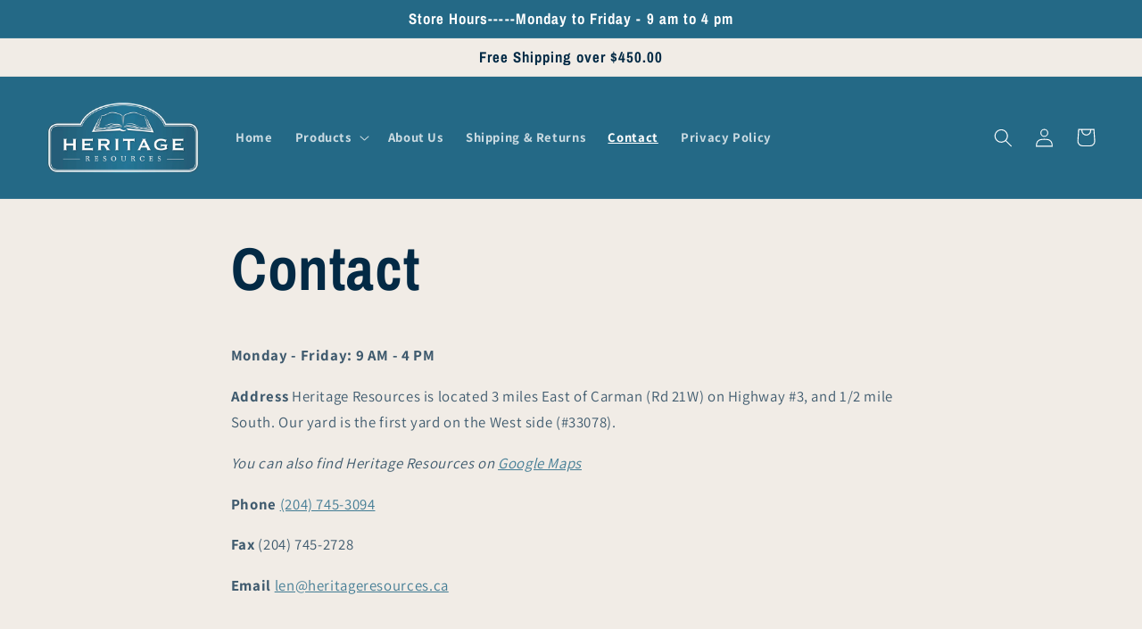

--- FILE ---
content_type: text/html; charset=utf-8
request_url: https://www.heritageresources.ca/pages/contact
body_size: 18896
content:
<!doctype html>
<html class="no-js" lang="en">
  <head>
    <meta charset="utf-8">
    <meta http-equiv="X-UA-Compatible" content="IE=edge">
    <meta name="viewport" content="width=device-width,initial-scale=1">
    <meta name="theme-color" content="">
    <link rel="canonical" href="https://www.heritageresources.ca/pages/contact">
    <link rel="preconnect" href="https://cdn.shopify.com" crossorigin><link rel="icon" type="image/png" href="//www.heritageresources.ca/cdn/shop/files/favicon.jpg?crop=center&height=32&v=1666101287&width=32"><link rel="preconnect" href="https://fonts.shopifycdn.com" crossorigin><title>
      Contact
 &ndash; Heritage Resources </title>

    
      <meta name="description" content="Monday - Friday: 9 AM - 4 PM Address Heritage Resources is located 3 miles East of Carman (Rd 21W) on Highway #3, and 1/2 mile South. Our yard is the first yard on the West side (#33078).  ﻿You can also find Heritage Resources on Google Maps Phone (204) 745-3094  Fax (204) 745-2728  Email len@heritageresources.ca">
    

    

<meta property="og:site_name" content="Heritage Resources ">
<meta property="og:url" content="https://www.heritageresources.ca/pages/contact">
<meta property="og:title" content="Contact">
<meta property="og:type" content="website">
<meta property="og:description" content="Monday - Friday: 9 AM - 4 PM Address Heritage Resources is located 3 miles East of Carman (Rd 21W) on Highway #3, and 1/2 mile South. Our yard is the first yard on the West side (#33078).  ﻿You can also find Heritage Resources on Google Maps Phone (204) 745-3094  Fax (204) 745-2728  Email len@heritageresources.ca"><meta name="twitter:card" content="summary_large_image">
<meta name="twitter:title" content="Contact">
<meta name="twitter:description" content="Monday - Friday: 9 AM - 4 PM Address Heritage Resources is located 3 miles East of Carman (Rd 21W) on Highway #3, and 1/2 mile South. Our yard is the first yard on the West side (#33078).  ﻿You can also find Heritage Resources on Google Maps Phone (204) 745-3094  Fax (204) 745-2728  Email len@heritageresources.ca">


    <script src="//www.heritageresources.ca/cdn/shop/t/11/assets/global.js?v=33428822552696380361706642497" defer="defer"></script>
    <script>window.performance && window.performance.mark && window.performance.mark('shopify.content_for_header.start');</script><meta id="shopify-digital-wallet" name="shopify-digital-wallet" content="/65910145253/digital_wallets/dialog">
<meta name="shopify-checkout-api-token" content="43b044015de6de03e24755b71eede177">
<script async="async" src="/checkouts/internal/preloads.js?locale=en-CA"></script>
<link rel="preconnect" href="https://shop.app" crossorigin="anonymous">
<script async="async" src="https://shop.app/checkouts/internal/preloads.js?locale=en-CA&shop_id=65910145253" crossorigin="anonymous"></script>
<script id="shopify-features" type="application/json">{"accessToken":"43b044015de6de03e24755b71eede177","betas":["rich-media-storefront-analytics"],"domain":"www.heritageresources.ca","predictiveSearch":true,"shopId":65910145253,"locale":"en"}</script>
<script>var Shopify = Shopify || {};
Shopify.shop = "heritage-resources-canada.myshopify.com";
Shopify.locale = "en";
Shopify.currency = {"active":"CAD","rate":"1.0"};
Shopify.country = "CA";
Shopify.theme = {"name":"Julia's Dawn - With New Menu","id":136177942757,"schema_name":"Dawn","schema_version":"6.0.2","theme_store_id":887,"role":"main"};
Shopify.theme.handle = "null";
Shopify.theme.style = {"id":null,"handle":null};
Shopify.cdnHost = "www.heritageresources.ca/cdn";
Shopify.routes = Shopify.routes || {};
Shopify.routes.root = "/";</script>
<script type="module">!function(o){(o.Shopify=o.Shopify||{}).modules=!0}(window);</script>
<script>!function(o){function n(){var o=[];function n(){o.push(Array.prototype.slice.apply(arguments))}return n.q=o,n}var t=o.Shopify=o.Shopify||{};t.loadFeatures=n(),t.autoloadFeatures=n()}(window);</script>
<script>
  window.ShopifyPay = window.ShopifyPay || {};
  window.ShopifyPay.apiHost = "shop.app\/pay";
  window.ShopifyPay.redirectState = null;
</script>
<script id="shop-js-analytics" type="application/json">{"pageType":"page"}</script>
<script defer="defer" async type="module" src="//www.heritageresources.ca/cdn/shopifycloud/shop-js/modules/v2/client.init-shop-cart-sync_C5BV16lS.en.esm.js"></script>
<script defer="defer" async type="module" src="//www.heritageresources.ca/cdn/shopifycloud/shop-js/modules/v2/chunk.common_CygWptCX.esm.js"></script>
<script type="module">
  await import("//www.heritageresources.ca/cdn/shopifycloud/shop-js/modules/v2/client.init-shop-cart-sync_C5BV16lS.en.esm.js");
await import("//www.heritageresources.ca/cdn/shopifycloud/shop-js/modules/v2/chunk.common_CygWptCX.esm.js");

  window.Shopify.SignInWithShop?.initShopCartSync?.({"fedCMEnabled":true,"windoidEnabled":true});

</script>
<script>
  window.Shopify = window.Shopify || {};
  if (!window.Shopify.featureAssets) window.Shopify.featureAssets = {};
  window.Shopify.featureAssets['shop-js'] = {"shop-cart-sync":["modules/v2/client.shop-cart-sync_ZFArdW7E.en.esm.js","modules/v2/chunk.common_CygWptCX.esm.js"],"init-fed-cm":["modules/v2/client.init-fed-cm_CmiC4vf6.en.esm.js","modules/v2/chunk.common_CygWptCX.esm.js"],"shop-button":["modules/v2/client.shop-button_tlx5R9nI.en.esm.js","modules/v2/chunk.common_CygWptCX.esm.js"],"shop-cash-offers":["modules/v2/client.shop-cash-offers_DOA2yAJr.en.esm.js","modules/v2/chunk.common_CygWptCX.esm.js","modules/v2/chunk.modal_D71HUcav.esm.js"],"init-windoid":["modules/v2/client.init-windoid_sURxWdc1.en.esm.js","modules/v2/chunk.common_CygWptCX.esm.js"],"shop-toast-manager":["modules/v2/client.shop-toast-manager_ClPi3nE9.en.esm.js","modules/v2/chunk.common_CygWptCX.esm.js"],"init-shop-email-lookup-coordinator":["modules/v2/client.init-shop-email-lookup-coordinator_B8hsDcYM.en.esm.js","modules/v2/chunk.common_CygWptCX.esm.js"],"init-shop-cart-sync":["modules/v2/client.init-shop-cart-sync_C5BV16lS.en.esm.js","modules/v2/chunk.common_CygWptCX.esm.js"],"avatar":["modules/v2/client.avatar_BTnouDA3.en.esm.js"],"pay-button":["modules/v2/client.pay-button_FdsNuTd3.en.esm.js","modules/v2/chunk.common_CygWptCX.esm.js"],"init-customer-accounts":["modules/v2/client.init-customer-accounts_DxDtT_ad.en.esm.js","modules/v2/client.shop-login-button_C5VAVYt1.en.esm.js","modules/v2/chunk.common_CygWptCX.esm.js","modules/v2/chunk.modal_D71HUcav.esm.js"],"init-shop-for-new-customer-accounts":["modules/v2/client.init-shop-for-new-customer-accounts_ChsxoAhi.en.esm.js","modules/v2/client.shop-login-button_C5VAVYt1.en.esm.js","modules/v2/chunk.common_CygWptCX.esm.js","modules/v2/chunk.modal_D71HUcav.esm.js"],"shop-login-button":["modules/v2/client.shop-login-button_C5VAVYt1.en.esm.js","modules/v2/chunk.common_CygWptCX.esm.js","modules/v2/chunk.modal_D71HUcav.esm.js"],"init-customer-accounts-sign-up":["modules/v2/client.init-customer-accounts-sign-up_CPSyQ0Tj.en.esm.js","modules/v2/client.shop-login-button_C5VAVYt1.en.esm.js","modules/v2/chunk.common_CygWptCX.esm.js","modules/v2/chunk.modal_D71HUcav.esm.js"],"shop-follow-button":["modules/v2/client.shop-follow-button_Cva4Ekp9.en.esm.js","modules/v2/chunk.common_CygWptCX.esm.js","modules/v2/chunk.modal_D71HUcav.esm.js"],"checkout-modal":["modules/v2/client.checkout-modal_BPM8l0SH.en.esm.js","modules/v2/chunk.common_CygWptCX.esm.js","modules/v2/chunk.modal_D71HUcav.esm.js"],"lead-capture":["modules/v2/client.lead-capture_Bi8yE_yS.en.esm.js","modules/v2/chunk.common_CygWptCX.esm.js","modules/v2/chunk.modal_D71HUcav.esm.js"],"shop-login":["modules/v2/client.shop-login_D6lNrXab.en.esm.js","modules/v2/chunk.common_CygWptCX.esm.js","modules/v2/chunk.modal_D71HUcav.esm.js"],"payment-terms":["modules/v2/client.payment-terms_CZxnsJam.en.esm.js","modules/v2/chunk.common_CygWptCX.esm.js","modules/v2/chunk.modal_D71HUcav.esm.js"]};
</script>
<script>(function() {
  var isLoaded = false;
  function asyncLoad() {
    if (isLoaded) return;
    isLoaded = true;
    var urls = ["\/\/cdn.shopify.com\/s\/files\/1\/0257\/0108\/9360\/t\/85\/assets\/usf-license.js?shop=heritage-resources-canada.myshopify.com"];
    for (var i = 0; i < urls.length; i++) {
      var s = document.createElement('script');
      s.type = 'text/javascript';
      s.async = true;
      s.src = urls[i];
      var x = document.getElementsByTagName('script')[0];
      x.parentNode.insertBefore(s, x);
    }
  };
  if(window.attachEvent) {
    window.attachEvent('onload', asyncLoad);
  } else {
    window.addEventListener('load', asyncLoad, false);
  }
})();</script>
<script id="__st">var __st={"a":65910145253,"offset":-21600,"reqid":"0adfc7b4-e056-4371-96c7-01db319849b6-1768729482","pageurl":"www.heritageresources.ca\/pages\/contact","s":"pages-100692230373","u":"9dbcde0ebbe6","p":"page","rtyp":"page","rid":100692230373};</script>
<script>window.ShopifyPaypalV4VisibilityTracking = true;</script>
<script id="captcha-bootstrap">!function(){'use strict';const t='contact',e='account',n='new_comment',o=[[t,t],['blogs',n],['comments',n],[t,'customer']],c=[[e,'customer_login'],[e,'guest_login'],[e,'recover_customer_password'],[e,'create_customer']],r=t=>t.map((([t,e])=>`form[action*='/${t}']:not([data-nocaptcha='true']) input[name='form_type'][value='${e}']`)).join(','),a=t=>()=>t?[...document.querySelectorAll(t)].map((t=>t.form)):[];function s(){const t=[...o],e=r(t);return a(e)}const i='password',u='form_key',d=['recaptcha-v3-token','g-recaptcha-response','h-captcha-response',i],f=()=>{try{return window.sessionStorage}catch{return}},m='__shopify_v',_=t=>t.elements[u];function p(t,e,n=!1){try{const o=window.sessionStorage,c=JSON.parse(o.getItem(e)),{data:r}=function(t){const{data:e,action:n}=t;return t[m]||n?{data:e,action:n}:{data:t,action:n}}(c);for(const[e,n]of Object.entries(r))t.elements[e]&&(t.elements[e].value=n);n&&o.removeItem(e)}catch(o){console.error('form repopulation failed',{error:o})}}const l='form_type',E='cptcha';function T(t){t.dataset[E]=!0}const w=window,h=w.document,L='Shopify',v='ce_forms',y='captcha';let A=!1;((t,e)=>{const n=(g='f06e6c50-85a8-45c8-87d0-21a2b65856fe',I='https://cdn.shopify.com/shopifycloud/storefront-forms-hcaptcha/ce_storefront_forms_captcha_hcaptcha.v1.5.2.iife.js',D={infoText:'Protected by hCaptcha',privacyText:'Privacy',termsText:'Terms'},(t,e,n)=>{const o=w[L][v],c=o.bindForm;if(c)return c(t,g,e,D).then(n);var r;o.q.push([[t,g,e,D],n]),r=I,A||(h.body.append(Object.assign(h.createElement('script'),{id:'captcha-provider',async:!0,src:r})),A=!0)});var g,I,D;w[L]=w[L]||{},w[L][v]=w[L][v]||{},w[L][v].q=[],w[L][y]=w[L][y]||{},w[L][y].protect=function(t,e){n(t,void 0,e),T(t)},Object.freeze(w[L][y]),function(t,e,n,w,h,L){const[v,y,A,g]=function(t,e,n){const i=e?o:[],u=t?c:[],d=[...i,...u],f=r(d),m=r(i),_=r(d.filter((([t,e])=>n.includes(e))));return[a(f),a(m),a(_),s()]}(w,h,L),I=t=>{const e=t.target;return e instanceof HTMLFormElement?e:e&&e.form},D=t=>v().includes(t);t.addEventListener('submit',(t=>{const e=I(t);if(!e)return;const n=D(e)&&!e.dataset.hcaptchaBound&&!e.dataset.recaptchaBound,o=_(e),c=g().includes(e)&&(!o||!o.value);(n||c)&&t.preventDefault(),c&&!n&&(function(t){try{if(!f())return;!function(t){const e=f();if(!e)return;const n=_(t);if(!n)return;const o=n.value;o&&e.removeItem(o)}(t);const e=Array.from(Array(32),(()=>Math.random().toString(36)[2])).join('');!function(t,e){_(t)||t.append(Object.assign(document.createElement('input'),{type:'hidden',name:u})),t.elements[u].value=e}(t,e),function(t,e){const n=f();if(!n)return;const o=[...t.querySelectorAll(`input[type='${i}']`)].map((({name:t})=>t)),c=[...d,...o],r={};for(const[a,s]of new FormData(t).entries())c.includes(a)||(r[a]=s);n.setItem(e,JSON.stringify({[m]:1,action:t.action,data:r}))}(t,e)}catch(e){console.error('failed to persist form',e)}}(e),e.submit())}));const S=(t,e)=>{t&&!t.dataset[E]&&(n(t,e.some((e=>e===t))),T(t))};for(const o of['focusin','change'])t.addEventListener(o,(t=>{const e=I(t);D(e)&&S(e,y())}));const B=e.get('form_key'),M=e.get(l),P=B&&M;t.addEventListener('DOMContentLoaded',(()=>{const t=y();if(P)for(const e of t)e.elements[l].value===M&&p(e,B);[...new Set([...A(),...v().filter((t=>'true'===t.dataset.shopifyCaptcha))])].forEach((e=>S(e,t)))}))}(h,new URLSearchParams(w.location.search),n,t,e,['guest_login'])})(!0,!0)}();</script>
<script integrity="sha256-4kQ18oKyAcykRKYeNunJcIwy7WH5gtpwJnB7kiuLZ1E=" data-source-attribution="shopify.loadfeatures" defer="defer" src="//www.heritageresources.ca/cdn/shopifycloud/storefront/assets/storefront/load_feature-a0a9edcb.js" crossorigin="anonymous"></script>
<script crossorigin="anonymous" defer="defer" src="//www.heritageresources.ca/cdn/shopifycloud/storefront/assets/shopify_pay/storefront-65b4c6d7.js?v=20250812"></script>
<script data-source-attribution="shopify.dynamic_checkout.dynamic.init">var Shopify=Shopify||{};Shopify.PaymentButton=Shopify.PaymentButton||{isStorefrontPortableWallets:!0,init:function(){window.Shopify.PaymentButton.init=function(){};var t=document.createElement("script");t.src="https://www.heritageresources.ca/cdn/shopifycloud/portable-wallets/latest/portable-wallets.en.js",t.type="module",document.head.appendChild(t)}};
</script>
<script data-source-attribution="shopify.dynamic_checkout.buyer_consent">
  function portableWalletsHideBuyerConsent(e){var t=document.getElementById("shopify-buyer-consent"),n=document.getElementById("shopify-subscription-policy-button");t&&n&&(t.classList.add("hidden"),t.setAttribute("aria-hidden","true"),n.removeEventListener("click",e))}function portableWalletsShowBuyerConsent(e){var t=document.getElementById("shopify-buyer-consent"),n=document.getElementById("shopify-subscription-policy-button");t&&n&&(t.classList.remove("hidden"),t.removeAttribute("aria-hidden"),n.addEventListener("click",e))}window.Shopify?.PaymentButton&&(window.Shopify.PaymentButton.hideBuyerConsent=portableWalletsHideBuyerConsent,window.Shopify.PaymentButton.showBuyerConsent=portableWalletsShowBuyerConsent);
</script>
<script data-source-attribution="shopify.dynamic_checkout.cart.bootstrap">document.addEventListener("DOMContentLoaded",(function(){function t(){return document.querySelector("shopify-accelerated-checkout-cart, shopify-accelerated-checkout")}if(t())Shopify.PaymentButton.init();else{new MutationObserver((function(e,n){t()&&(Shopify.PaymentButton.init(),n.disconnect())})).observe(document.body,{childList:!0,subtree:!0})}}));
</script>
<link id="shopify-accelerated-checkout-styles" rel="stylesheet" media="screen" href="https://www.heritageresources.ca/cdn/shopifycloud/portable-wallets/latest/accelerated-checkout-backwards-compat.css" crossorigin="anonymous">
<style id="shopify-accelerated-checkout-cart">
        #shopify-buyer-consent {
  margin-top: 1em;
  display: inline-block;
  width: 100%;
}

#shopify-buyer-consent.hidden {
  display: none;
}

#shopify-subscription-policy-button {
  background: none;
  border: none;
  padding: 0;
  text-decoration: underline;
  font-size: inherit;
  cursor: pointer;
}

#shopify-subscription-policy-button::before {
  box-shadow: none;
}

      </style>
<script id="sections-script" data-sections="header,footer" defer="defer" src="//www.heritageresources.ca/cdn/shop/t/11/compiled_assets/scripts.js?1054"></script>
<script>window.performance && window.performance.mark && window.performance.mark('shopify.content_for_header.end');</script>


    <style data-shopify>
      @font-face {
  font-family: Assistant;
  font-weight: 400;
  font-style: normal;
  font-display: swap;
  src: url("//www.heritageresources.ca/cdn/fonts/assistant/assistant_n4.9120912a469cad1cc292572851508ca49d12e768.woff2") format("woff2"),
       url("//www.heritageresources.ca/cdn/fonts/assistant/assistant_n4.6e9875ce64e0fefcd3f4446b7ec9036b3ddd2985.woff") format("woff");
}

      @font-face {
  font-family: Assistant;
  font-weight: 700;
  font-style: normal;
  font-display: swap;
  src: url("//www.heritageresources.ca/cdn/fonts/assistant/assistant_n7.bf44452348ec8b8efa3aa3068825305886b1c83c.woff2") format("woff2"),
       url("//www.heritageresources.ca/cdn/fonts/assistant/assistant_n7.0c887fee83f6b3bda822f1150b912c72da0f7b64.woff") format("woff");
}

      
      
      @font-face {
  font-family: "Archivo Narrow";
  font-weight: 700;
  font-style: normal;
  font-display: swap;
  src: url("//www.heritageresources.ca/cdn/fonts/archivo_narrow/archivonarrow_n7.c049bee49aa92b4cfee86dd4e79c9194b8519e2b.woff2") format("woff2"),
       url("//www.heritageresources.ca/cdn/fonts/archivo_narrow/archivonarrow_n7.89eabe3e1f3044c02b965aa5ad3e57c9e898709d.woff") format("woff");
}


      :root {
        --font-body-family: Assistant, sans-serif;
        --font-body-style: normal;
        --font-body-weight: 400;
        --font-body-weight-bold: 700;

        --font-heading-family: "Archivo Narrow", sans-serif;
        --font-heading-style: normal;
        --font-heading-weight: 700;

        --font-body-scale: 1.05;
        --font-heading-scale: 1.2380952380952381;

        --color-base-text: 3, 42, 69;
        --color-shadow: 3, 42, 69;
        --color-base-background-1: 241, 236, 230;
        --color-base-background-2: 255, 255, 255;
        --color-base-solid-button-labels: 255, 255, 255;
        --color-base-outline-button-labels: 36, 105, 134;
        --color-base-accent-1: 118, 174, 81;
        --color-base-accent-2: 36, 105, 134;
        --payment-terms-background-color: #f1ece6;

        --gradient-base-background-1: #f1ece6;
        --gradient-base-background-2: linear-gradient(0deg, rgba(255, 255, 255, 1), rgba(255, 255, 255, 1) 99%);
        --gradient-base-accent-1: #76ae51;
        --gradient-base-accent-2: #246986;

        --media-padding: px;
        --media-border-opacity: 0.15;
        --media-border-width: 0px;
        --media-radius: 0px;
        --media-shadow-opacity: 0.0;
        --media-shadow-horizontal-offset: 0px;
        --media-shadow-vertical-offset: 2px;
        --media-shadow-blur-radius: 5px;
        --media-shadow-visible: 0;

        --page-width: 140rem;
        --page-width-margin: 0rem;

        --card-image-padding: 2.0rem;
        --card-corner-radius: 0.0rem;
        --card-text-alignment: left;
        --card-border-width: 0.0rem;
        --card-border-opacity: 0.0;
        --card-shadow-opacity: 0.15;
        --card-shadow-visible: 1;
        --card-shadow-horizontal-offset: 0.2rem;
        --card-shadow-vertical-offset: 0.2rem;
        --card-shadow-blur-radius: 0.5rem;

        --badge-corner-radius: 4.0rem;

        --popup-border-width: 1px;
        --popup-border-opacity: 0.1;
        --popup-corner-radius: 0px;
        --popup-shadow-opacity: 0.0;
        --popup-shadow-horizontal-offset: 0px;
        --popup-shadow-vertical-offset: 4px;
        --popup-shadow-blur-radius: 5px;

        --drawer-border-width: 1px;
        --drawer-border-opacity: 0.1;
        --drawer-shadow-opacity: 0.0;
        --drawer-shadow-horizontal-offset: 0px;
        --drawer-shadow-vertical-offset: 4px;
        --drawer-shadow-blur-radius: 5px;

        --spacing-sections-desktop: 4px;
        --spacing-sections-mobile: 4px;

        --grid-desktop-vertical-spacing: 24px;
        --grid-desktop-horizontal-spacing: 24px;
        --grid-mobile-vertical-spacing: 12px;
        --grid-mobile-horizontal-spacing: 12px;

        --text-boxes-border-opacity: 0.0;
        --text-boxes-border-width: 0px;
        --text-boxes-radius: 0px;
        --text-boxes-shadow-opacity: 0.0;
        --text-boxes-shadow-visible: 0;
        --text-boxes-shadow-horizontal-offset: 0px;
        --text-boxes-shadow-vertical-offset: 4px;
        --text-boxes-shadow-blur-radius: 5px;

        --buttons-radius: 2px;
        --buttons-radius-outset: 2px;
        --buttons-border-width: 0px;
        --buttons-border-opacity: 1.0;
        --buttons-shadow-opacity: 0.05;
        --buttons-shadow-visible: 1;
        --buttons-shadow-horizontal-offset: 0px;
        --buttons-shadow-vertical-offset: 4px;
        --buttons-shadow-blur-radius: 5px;
        --buttons-border-offset: 0.3px;

        --inputs-radius: 0px;
        --inputs-border-width: 1px;
        --inputs-border-opacity: 0.55;
        --inputs-shadow-opacity: 0.0;
        --inputs-shadow-horizontal-offset: 0px;
        --inputs-margin-offset: 0px;
        --inputs-shadow-vertical-offset: 4px;
        --inputs-shadow-blur-radius: 5px;
        --inputs-radius-outset: 0px;

        --variant-pills-radius: 40px;
        --variant-pills-border-width: 1px;
        --variant-pills-border-opacity: 0.55;
        --variant-pills-shadow-opacity: 0.0;
        --variant-pills-shadow-horizontal-offset: 0px;
        --variant-pills-shadow-vertical-offset: 4px;
        --variant-pills-shadow-blur-radius: 5px;
      }

      *,
      *::before,
      *::after {
        box-sizing: inherit;
      }

      html {
        box-sizing: border-box;
        font-size: calc(var(--font-body-scale) * 62.5%);
        height: 100%;
      }

      body {
        display: grid;
        grid-template-rows: auto auto 1fr auto;
        grid-template-columns: 100%;
        min-height: 100%;
        margin: 0;
        font-size: 1.5rem;
        letter-spacing: 0.06rem;
        line-height: calc(1 + 0.8 / var(--font-body-scale));
        font-family: var(--font-body-family);
        font-style: var(--font-body-style);
        font-weight: var(--font-body-weight);
      }

      @media screen and (min-width: 750px) {
        body {
          font-size: 1.6rem;
        }
      }
    </style>

    <link href="//www.heritageresources.ca/cdn/shop/t/11/assets/base.css?v=134000002406647689031671222983" rel="stylesheet" type="text/css" media="all" />
    <link href="//www.heritageresources.ca/cdn/shop/t/11/assets/custom.css?v=52824035359275982281666188994" rel="stylesheet" type="text/css" media="all" />
<link rel="preload" as="font" href="//www.heritageresources.ca/cdn/fonts/assistant/assistant_n4.9120912a469cad1cc292572851508ca49d12e768.woff2" type="font/woff2" crossorigin><link rel="preload" as="font" href="//www.heritageresources.ca/cdn/fonts/archivo_narrow/archivonarrow_n7.c049bee49aa92b4cfee86dd4e79c9194b8519e2b.woff2" type="font/woff2" crossorigin><link rel="stylesheet" href="//www.heritageresources.ca/cdn/shop/t/11/assets/component-predictive-search.css?v=165644661289088488651666099736" media="print" onload="this.media='all'"><script>document.documentElement.className = document.documentElement.className.replace('no-js', 'js');
    if (Shopify.designMode) {
      document.documentElement.classList.add('shopify-design-mode');
    }
    </script>
  <style>.product .price {font-weight: bold!important}</style>
  <link href="https://monorail-edge.shopifysvc.com" rel="dns-prefetch">
<script>(function(){if ("sendBeacon" in navigator && "performance" in window) {try {var session_token_from_headers = performance.getEntriesByType('navigation')[0].serverTiming.find(x => x.name == '_s').description;} catch {var session_token_from_headers = undefined;}var session_cookie_matches = document.cookie.match(/_shopify_s=([^;]*)/);var session_token_from_cookie = session_cookie_matches && session_cookie_matches.length === 2 ? session_cookie_matches[1] : "";var session_token = session_token_from_headers || session_token_from_cookie || "";function handle_abandonment_event(e) {var entries = performance.getEntries().filter(function(entry) {return /monorail-edge.shopifysvc.com/.test(entry.name);});if (!window.abandonment_tracked && entries.length === 0) {window.abandonment_tracked = true;var currentMs = Date.now();var navigation_start = performance.timing.navigationStart;var payload = {shop_id: 65910145253,url: window.location.href,navigation_start,duration: currentMs - navigation_start,session_token,page_type: "page"};window.navigator.sendBeacon("https://monorail-edge.shopifysvc.com/v1/produce", JSON.stringify({schema_id: "online_store_buyer_site_abandonment/1.1",payload: payload,metadata: {event_created_at_ms: currentMs,event_sent_at_ms: currentMs}}));}}window.addEventListener('pagehide', handle_abandonment_event);}}());</script>
<script id="web-pixels-manager-setup">(function e(e,d,r,n,o){if(void 0===o&&(o={}),!Boolean(null===(a=null===(i=window.Shopify)||void 0===i?void 0:i.analytics)||void 0===a?void 0:a.replayQueue)){var i,a;window.Shopify=window.Shopify||{};var t=window.Shopify;t.analytics=t.analytics||{};var s=t.analytics;s.replayQueue=[],s.publish=function(e,d,r){return s.replayQueue.push([e,d,r]),!0};try{self.performance.mark("wpm:start")}catch(e){}var l=function(){var e={modern:/Edge?\/(1{2}[4-9]|1[2-9]\d|[2-9]\d{2}|\d{4,})\.\d+(\.\d+|)|Firefox\/(1{2}[4-9]|1[2-9]\d|[2-9]\d{2}|\d{4,})\.\d+(\.\d+|)|Chrom(ium|e)\/(9{2}|\d{3,})\.\d+(\.\d+|)|(Maci|X1{2}).+ Version\/(15\.\d+|(1[6-9]|[2-9]\d|\d{3,})\.\d+)([,.]\d+|)( \(\w+\)|)( Mobile\/\w+|) Safari\/|Chrome.+OPR\/(9{2}|\d{3,})\.\d+\.\d+|(CPU[ +]OS|iPhone[ +]OS|CPU[ +]iPhone|CPU IPhone OS|CPU iPad OS)[ +]+(15[._]\d+|(1[6-9]|[2-9]\d|\d{3,})[._]\d+)([._]\d+|)|Android:?[ /-](13[3-9]|1[4-9]\d|[2-9]\d{2}|\d{4,})(\.\d+|)(\.\d+|)|Android.+Firefox\/(13[5-9]|1[4-9]\d|[2-9]\d{2}|\d{4,})\.\d+(\.\d+|)|Android.+Chrom(ium|e)\/(13[3-9]|1[4-9]\d|[2-9]\d{2}|\d{4,})\.\d+(\.\d+|)|SamsungBrowser\/([2-9]\d|\d{3,})\.\d+/,legacy:/Edge?\/(1[6-9]|[2-9]\d|\d{3,})\.\d+(\.\d+|)|Firefox\/(5[4-9]|[6-9]\d|\d{3,})\.\d+(\.\d+|)|Chrom(ium|e)\/(5[1-9]|[6-9]\d|\d{3,})\.\d+(\.\d+|)([\d.]+$|.*Safari\/(?![\d.]+ Edge\/[\d.]+$))|(Maci|X1{2}).+ Version\/(10\.\d+|(1[1-9]|[2-9]\d|\d{3,})\.\d+)([,.]\d+|)( \(\w+\)|)( Mobile\/\w+|) Safari\/|Chrome.+OPR\/(3[89]|[4-9]\d|\d{3,})\.\d+\.\d+|(CPU[ +]OS|iPhone[ +]OS|CPU[ +]iPhone|CPU IPhone OS|CPU iPad OS)[ +]+(10[._]\d+|(1[1-9]|[2-9]\d|\d{3,})[._]\d+)([._]\d+|)|Android:?[ /-](13[3-9]|1[4-9]\d|[2-9]\d{2}|\d{4,})(\.\d+|)(\.\d+|)|Mobile Safari.+OPR\/([89]\d|\d{3,})\.\d+\.\d+|Android.+Firefox\/(13[5-9]|1[4-9]\d|[2-9]\d{2}|\d{4,})\.\d+(\.\d+|)|Android.+Chrom(ium|e)\/(13[3-9]|1[4-9]\d|[2-9]\d{2}|\d{4,})\.\d+(\.\d+|)|Android.+(UC? ?Browser|UCWEB|U3)[ /]?(15\.([5-9]|\d{2,})|(1[6-9]|[2-9]\d|\d{3,})\.\d+)\.\d+|SamsungBrowser\/(5\.\d+|([6-9]|\d{2,})\.\d+)|Android.+MQ{2}Browser\/(14(\.(9|\d{2,})|)|(1[5-9]|[2-9]\d|\d{3,})(\.\d+|))(\.\d+|)|K[Aa][Ii]OS\/(3\.\d+|([4-9]|\d{2,})\.\d+)(\.\d+|)/},d=e.modern,r=e.legacy,n=navigator.userAgent;return n.match(d)?"modern":n.match(r)?"legacy":"unknown"}(),u="modern"===l?"modern":"legacy",c=(null!=n?n:{modern:"",legacy:""})[u],f=function(e){return[e.baseUrl,"/wpm","/b",e.hashVersion,"modern"===e.buildTarget?"m":"l",".js"].join("")}({baseUrl:d,hashVersion:r,buildTarget:u}),m=function(e){var d=e.version,r=e.bundleTarget,n=e.surface,o=e.pageUrl,i=e.monorailEndpoint;return{emit:function(e){var a=e.status,t=e.errorMsg,s=(new Date).getTime(),l=JSON.stringify({metadata:{event_sent_at_ms:s},events:[{schema_id:"web_pixels_manager_load/3.1",payload:{version:d,bundle_target:r,page_url:o,status:a,surface:n,error_msg:t},metadata:{event_created_at_ms:s}}]});if(!i)return console&&console.warn&&console.warn("[Web Pixels Manager] No Monorail endpoint provided, skipping logging."),!1;try{return self.navigator.sendBeacon.bind(self.navigator)(i,l)}catch(e){}var u=new XMLHttpRequest;try{return u.open("POST",i,!0),u.setRequestHeader("Content-Type","text/plain"),u.send(l),!0}catch(e){return console&&console.warn&&console.warn("[Web Pixels Manager] Got an unhandled error while logging to Monorail."),!1}}}}({version:r,bundleTarget:l,surface:e.surface,pageUrl:self.location.href,monorailEndpoint:e.monorailEndpoint});try{o.browserTarget=l,function(e){var d=e.src,r=e.async,n=void 0===r||r,o=e.onload,i=e.onerror,a=e.sri,t=e.scriptDataAttributes,s=void 0===t?{}:t,l=document.createElement("script"),u=document.querySelector("head"),c=document.querySelector("body");if(l.async=n,l.src=d,a&&(l.integrity=a,l.crossOrigin="anonymous"),s)for(var f in s)if(Object.prototype.hasOwnProperty.call(s,f))try{l.dataset[f]=s[f]}catch(e){}if(o&&l.addEventListener("load",o),i&&l.addEventListener("error",i),u)u.appendChild(l);else{if(!c)throw new Error("Did not find a head or body element to append the script");c.appendChild(l)}}({src:f,async:!0,onload:function(){if(!function(){var e,d;return Boolean(null===(d=null===(e=window.Shopify)||void 0===e?void 0:e.analytics)||void 0===d?void 0:d.initialized)}()){var d=window.webPixelsManager.init(e)||void 0;if(d){var r=window.Shopify.analytics;r.replayQueue.forEach((function(e){var r=e[0],n=e[1],o=e[2];d.publishCustomEvent(r,n,o)})),r.replayQueue=[],r.publish=d.publishCustomEvent,r.visitor=d.visitor,r.initialized=!0}}},onerror:function(){return m.emit({status:"failed",errorMsg:"".concat(f," has failed to load")})},sri:function(e){var d=/^sha384-[A-Za-z0-9+/=]+$/;return"string"==typeof e&&d.test(e)}(c)?c:"",scriptDataAttributes:o}),m.emit({status:"loading"})}catch(e){m.emit({status:"failed",errorMsg:(null==e?void 0:e.message)||"Unknown error"})}}})({shopId: 65910145253,storefrontBaseUrl: "https://www.heritageresources.ca",extensionsBaseUrl: "https://extensions.shopifycdn.com/cdn/shopifycloud/web-pixels-manager",monorailEndpoint: "https://monorail-edge.shopifysvc.com/unstable/produce_batch",surface: "storefront-renderer",enabledBetaFlags: ["2dca8a86"],webPixelsConfigList: [{"id":"shopify-app-pixel","configuration":"{}","eventPayloadVersion":"v1","runtimeContext":"STRICT","scriptVersion":"0450","apiClientId":"shopify-pixel","type":"APP","privacyPurposes":["ANALYTICS","MARKETING"]},{"id":"shopify-custom-pixel","eventPayloadVersion":"v1","runtimeContext":"LAX","scriptVersion":"0450","apiClientId":"shopify-pixel","type":"CUSTOM","privacyPurposes":["ANALYTICS","MARKETING"]}],isMerchantRequest: false,initData: {"shop":{"name":"Heritage Resources ","paymentSettings":{"currencyCode":"CAD"},"myshopifyDomain":"heritage-resources-canada.myshopify.com","countryCode":"CA","storefrontUrl":"https:\/\/www.heritageresources.ca"},"customer":null,"cart":null,"checkout":null,"productVariants":[],"purchasingCompany":null},},"https://www.heritageresources.ca/cdn","fcfee988w5aeb613cpc8e4bc33m6693e112",{"modern":"","legacy":""},{"shopId":"65910145253","storefrontBaseUrl":"https:\/\/www.heritageresources.ca","extensionBaseUrl":"https:\/\/extensions.shopifycdn.com\/cdn\/shopifycloud\/web-pixels-manager","surface":"storefront-renderer","enabledBetaFlags":"[\"2dca8a86\"]","isMerchantRequest":"false","hashVersion":"fcfee988w5aeb613cpc8e4bc33m6693e112","publish":"custom","events":"[[\"page_viewed\",{}]]"});</script><script>
  window.ShopifyAnalytics = window.ShopifyAnalytics || {};
  window.ShopifyAnalytics.meta = window.ShopifyAnalytics.meta || {};
  window.ShopifyAnalytics.meta.currency = 'CAD';
  var meta = {"page":{"pageType":"page","resourceType":"page","resourceId":100692230373,"requestId":"0adfc7b4-e056-4371-96c7-01db319849b6-1768729482"}};
  for (var attr in meta) {
    window.ShopifyAnalytics.meta[attr] = meta[attr];
  }
</script>
<script class="analytics">
  (function () {
    var customDocumentWrite = function(content) {
      var jquery = null;

      if (window.jQuery) {
        jquery = window.jQuery;
      } else if (window.Checkout && window.Checkout.$) {
        jquery = window.Checkout.$;
      }

      if (jquery) {
        jquery('body').append(content);
      }
    };

    var hasLoggedConversion = function(token) {
      if (token) {
        return document.cookie.indexOf('loggedConversion=' + token) !== -1;
      }
      return false;
    }

    var setCookieIfConversion = function(token) {
      if (token) {
        var twoMonthsFromNow = new Date(Date.now());
        twoMonthsFromNow.setMonth(twoMonthsFromNow.getMonth() + 2);

        document.cookie = 'loggedConversion=' + token + '; expires=' + twoMonthsFromNow;
      }
    }

    var trekkie = window.ShopifyAnalytics.lib = window.trekkie = window.trekkie || [];
    if (trekkie.integrations) {
      return;
    }
    trekkie.methods = [
      'identify',
      'page',
      'ready',
      'track',
      'trackForm',
      'trackLink'
    ];
    trekkie.factory = function(method) {
      return function() {
        var args = Array.prototype.slice.call(arguments);
        args.unshift(method);
        trekkie.push(args);
        return trekkie;
      };
    };
    for (var i = 0; i < trekkie.methods.length; i++) {
      var key = trekkie.methods[i];
      trekkie[key] = trekkie.factory(key);
    }
    trekkie.load = function(config) {
      trekkie.config = config || {};
      trekkie.config.initialDocumentCookie = document.cookie;
      var first = document.getElementsByTagName('script')[0];
      var script = document.createElement('script');
      script.type = 'text/javascript';
      script.onerror = function(e) {
        var scriptFallback = document.createElement('script');
        scriptFallback.type = 'text/javascript';
        scriptFallback.onerror = function(error) {
                var Monorail = {
      produce: function produce(monorailDomain, schemaId, payload) {
        var currentMs = new Date().getTime();
        var event = {
          schema_id: schemaId,
          payload: payload,
          metadata: {
            event_created_at_ms: currentMs,
            event_sent_at_ms: currentMs
          }
        };
        return Monorail.sendRequest("https://" + monorailDomain + "/v1/produce", JSON.stringify(event));
      },
      sendRequest: function sendRequest(endpointUrl, payload) {
        // Try the sendBeacon API
        if (window && window.navigator && typeof window.navigator.sendBeacon === 'function' && typeof window.Blob === 'function' && !Monorail.isIos12()) {
          var blobData = new window.Blob([payload], {
            type: 'text/plain'
          });

          if (window.navigator.sendBeacon(endpointUrl, blobData)) {
            return true;
          } // sendBeacon was not successful

        } // XHR beacon

        var xhr = new XMLHttpRequest();

        try {
          xhr.open('POST', endpointUrl);
          xhr.setRequestHeader('Content-Type', 'text/plain');
          xhr.send(payload);
        } catch (e) {
          console.log(e);
        }

        return false;
      },
      isIos12: function isIos12() {
        return window.navigator.userAgent.lastIndexOf('iPhone; CPU iPhone OS 12_') !== -1 || window.navigator.userAgent.lastIndexOf('iPad; CPU OS 12_') !== -1;
      }
    };
    Monorail.produce('monorail-edge.shopifysvc.com',
      'trekkie_storefront_load_errors/1.1',
      {shop_id: 65910145253,
      theme_id: 136177942757,
      app_name: "storefront",
      context_url: window.location.href,
      source_url: "//www.heritageresources.ca/cdn/s/trekkie.storefront.cd680fe47e6c39ca5d5df5f0a32d569bc48c0f27.min.js"});

        };
        scriptFallback.async = true;
        scriptFallback.src = '//www.heritageresources.ca/cdn/s/trekkie.storefront.cd680fe47e6c39ca5d5df5f0a32d569bc48c0f27.min.js';
        first.parentNode.insertBefore(scriptFallback, first);
      };
      script.async = true;
      script.src = '//www.heritageresources.ca/cdn/s/trekkie.storefront.cd680fe47e6c39ca5d5df5f0a32d569bc48c0f27.min.js';
      first.parentNode.insertBefore(script, first);
    };
    trekkie.load(
      {"Trekkie":{"appName":"storefront","development":false,"defaultAttributes":{"shopId":65910145253,"isMerchantRequest":null,"themeId":136177942757,"themeCityHash":"6039306042434421344","contentLanguage":"en","currency":"CAD","eventMetadataId":"cef5afdf-2cd9-4809-8749-2f0a8998d1d9"},"isServerSideCookieWritingEnabled":true,"monorailRegion":"shop_domain","enabledBetaFlags":["65f19447"]},"Session Attribution":{},"S2S":{"facebookCapiEnabled":false,"source":"trekkie-storefront-renderer","apiClientId":580111}}
    );

    var loaded = false;
    trekkie.ready(function() {
      if (loaded) return;
      loaded = true;

      window.ShopifyAnalytics.lib = window.trekkie;

      var originalDocumentWrite = document.write;
      document.write = customDocumentWrite;
      try { window.ShopifyAnalytics.merchantGoogleAnalytics.call(this); } catch(error) {};
      document.write = originalDocumentWrite;

      window.ShopifyAnalytics.lib.page(null,{"pageType":"page","resourceType":"page","resourceId":100692230373,"requestId":"0adfc7b4-e056-4371-96c7-01db319849b6-1768729482","shopifyEmitted":true});

      var match = window.location.pathname.match(/checkouts\/(.+)\/(thank_you|post_purchase)/)
      var token = match? match[1]: undefined;
      if (!hasLoggedConversion(token)) {
        setCookieIfConversion(token);
        
      }
    });


        var eventsListenerScript = document.createElement('script');
        eventsListenerScript.async = true;
        eventsListenerScript.src = "//www.heritageresources.ca/cdn/shopifycloud/storefront/assets/shop_events_listener-3da45d37.js";
        document.getElementsByTagName('head')[0].appendChild(eventsListenerScript);

})();</script>
<script
  defer
  src="https://www.heritageresources.ca/cdn/shopifycloud/perf-kit/shopify-perf-kit-3.0.4.min.js"
  data-application="storefront-renderer"
  data-shop-id="65910145253"
  data-render-region="gcp-us-central1"
  data-page-type="page"
  data-theme-instance-id="136177942757"
  data-theme-name="Dawn"
  data-theme-version="6.0.2"
  data-monorail-region="shop_domain"
  data-resource-timing-sampling-rate="10"
  data-shs="true"
  data-shs-beacon="true"
  data-shs-export-with-fetch="true"
  data-shs-logs-sample-rate="1"
  data-shs-beacon-endpoint="https://www.heritageresources.ca/api/collect"
></script>
</head>
  
  <body class="gradient">
    <a class="skip-to-content-link button visually-hidden" href="#MainContent">
      Skip to content
    </a><div id="shopify-section-announcement-bar" class="shopify-section"><div class="announcement-bar color-accent-2 gradient" role="region" aria-label="Announcement" ><p class="announcement-bar__message h5">
                Store Hours-----Monday to Friday - 9 am to 4 pm
</p></div><div class="announcement-bar color-background-1 gradient" role="region" aria-label="Announcement" ><p class="announcement-bar__message h5">
                Free Shipping over $450.00
</p></div>
</div>
    <div id="shopify-section-header" class="shopify-section section-header"><link rel="stylesheet" href="//www.heritageresources.ca/cdn/shop/t/11/assets/component-list-menu.css?v=151968516119678728991666099736" media="print" onload="this.media='all'">
<link rel="stylesheet" href="//www.heritageresources.ca/cdn/shop/t/11/assets/component-search.css?v=96455689198851321781666099736" media="print" onload="this.media='all'">
<link rel="stylesheet" href="//www.heritageresources.ca/cdn/shop/t/11/assets/component-menu-drawer.css?v=182311192829367774911666099736" media="print" onload="this.media='all'">
<link rel="stylesheet" href="//www.heritageresources.ca/cdn/shop/t/11/assets/component-cart-notification.css?v=119852831333870967341666099736" media="print" onload="this.media='all'">
<link rel="stylesheet" href="//www.heritageresources.ca/cdn/shop/t/11/assets/component-cart-items.css?v=23917223812499722491666099736" media="print" onload="this.media='all'"><link rel="stylesheet" href="//www.heritageresources.ca/cdn/shop/t/11/assets/component-price.css?v=112673864592427438181666099736" media="print" onload="this.media='all'">
  <link rel="stylesheet" href="//www.heritageresources.ca/cdn/shop/t/11/assets/component-loading-overlay.css?v=167310470843593579841666099736" media="print" onload="this.media='all'"><link rel="stylesheet" href="//www.heritageresources.ca/cdn/shop/t/11/assets/component-mega-menu.css?v=177496590996265276461666099736" media="print" onload="this.media='all'">
  <noscript><link href="//www.heritageresources.ca/cdn/shop/t/11/assets/component-mega-menu.css?v=177496590996265276461666099736" rel="stylesheet" type="text/css" media="all" /></noscript><noscript><link href="//www.heritageresources.ca/cdn/shop/t/11/assets/component-list-menu.css?v=151968516119678728991666099736" rel="stylesheet" type="text/css" media="all" /></noscript>
<noscript><link href="//www.heritageresources.ca/cdn/shop/t/11/assets/component-search.css?v=96455689198851321781666099736" rel="stylesheet" type="text/css" media="all" /></noscript>
<noscript><link href="//www.heritageresources.ca/cdn/shop/t/11/assets/component-menu-drawer.css?v=182311192829367774911666099736" rel="stylesheet" type="text/css" media="all" /></noscript>
<noscript><link href="//www.heritageresources.ca/cdn/shop/t/11/assets/component-cart-notification.css?v=119852831333870967341666099736" rel="stylesheet" type="text/css" media="all" /></noscript>
<noscript><link href="//www.heritageresources.ca/cdn/shop/t/11/assets/component-cart-items.css?v=23917223812499722491666099736" rel="stylesheet" type="text/css" media="all" /></noscript>

<style>
  header-drawer {
    justify-self: start;
    margin-left: -1.2rem;
  }

  .header__heading-logo {
    max-width: 170px;
  }

  @media screen and (min-width: 990px) {
    header-drawer {
      display: none;
    }
  }

  .menu-drawer-container {
    display: flex;
  }

  .list-menu {
    list-style: none;
    padding: 0;
    margin: 0;
  }

  .list-menu--inline {
    display: inline-flex;
    flex-wrap: wrap;
  }

  summary.list-menu__item {
    padding-right: 2.7rem;
  }

  .list-menu__item {
    display: flex;
    align-items: center;
    line-height: calc(1 + 0.3 / var(--font-body-scale));
  }

  .list-menu__item--link {
    text-decoration: none;
    padding-bottom: 1rem;
    padding-top: 1rem;
    line-height: calc(1 + 0.8 / var(--font-body-scale));
  }

  @media screen and (min-width: 750px) {
    .list-menu__item--link {
      padding-bottom: 0.5rem;
      padding-top: 0.5rem;
    }
  }
</style><style data-shopify>.header {
    padding-top: 10px;
    padding-bottom: 10px;
  }

  .section-header {
    margin-bottom: 0px;
  }

  @media screen and (min-width: 750px) {
    .section-header {
      margin-bottom: 0px;
    }
  }

  @media screen and (min-width: 990px) {
    .header {
      padding-top: 20px;
      padding-bottom: 20px;
    }
  }</style><script src="//www.heritageresources.ca/cdn/shop/t/11/assets/details-disclosure.js?v=153497636716254413831666099736" defer="defer"></script>
<script src="//www.heritageresources.ca/cdn/shop/t/11/assets/details-modal.js?v=4511761896672669691666099736" defer="defer"></script>
<script src="//www.heritageresources.ca/cdn/shop/t/11/assets/cart-notification.js?v=31179948596492670111666099736" defer="defer"></script><svg xmlns="http://www.w3.org/2000/svg" class="hidden">
  <symbol id="icon-search" viewbox="0 0 18 19" fill="none">
    <path fill-rule="evenodd" clip-rule="evenodd" d="M11.03 11.68A5.784 5.784 0 112.85 3.5a5.784 5.784 0 018.18 8.18zm.26 1.12a6.78 6.78 0 11.72-.7l5.4 5.4a.5.5 0 11-.71.7l-5.41-5.4z" fill="currentColor"/>
  </symbol>

  <symbol id="icon-close" class="icon icon-close" fill="none" viewBox="0 0 18 17">
    <path d="M.865 15.978a.5.5 0 00.707.707l7.433-7.431 7.579 7.282a.501.501 0 00.846-.37.5.5 0 00-.153-.351L9.712 8.546l7.417-7.416a.5.5 0 10-.707-.708L8.991 7.853 1.413.573a.5.5 0 10-.693.72l7.563 7.268-7.418 7.417z" fill="currentColor">
  </symbol>
</svg>
<sticky-header class="header-wrapper color-accent-2 gradient header-wrapper--border-bottom">
  <header class="header header--middle-left page-width header--has-menu"><header-drawer data-breakpoint="tablet">
        <details id="Details-menu-drawer-container" class="menu-drawer-container">
          <summary class="header__icon header__icon--menu header__icon--summary link focus-inset" aria-label="Menu">
            <span>
              <svg xmlns="http://www.w3.org/2000/svg" aria-hidden="true" focusable="false" role="presentation" class="icon icon-hamburger" fill="none" viewBox="0 0 18 16">
  <path d="M1 .5a.5.5 0 100 1h15.71a.5.5 0 000-1H1zM.5 8a.5.5 0 01.5-.5h15.71a.5.5 0 010 1H1A.5.5 0 01.5 8zm0 7a.5.5 0 01.5-.5h15.71a.5.5 0 010 1H1a.5.5 0 01-.5-.5z" fill="currentColor">
</svg>

              <svg xmlns="http://www.w3.org/2000/svg" aria-hidden="true" focusable="false" role="presentation" class="icon icon-close" fill="none" viewBox="0 0 18 17">
  <path d="M.865 15.978a.5.5 0 00.707.707l7.433-7.431 7.579 7.282a.501.501 0 00.846-.37.5.5 0 00-.153-.351L9.712 8.546l7.417-7.416a.5.5 0 10-.707-.708L8.991 7.853 1.413.573a.5.5 0 10-.693.72l7.563 7.268-7.418 7.417z" fill="currentColor">
</svg>

            </span>
          </summary>
          <div id="menu-drawer" class="gradient menu-drawer motion-reduce" tabindex="-1">
            <div class="menu-drawer__inner-container">
              <div class="menu-drawer__navigation-container">
                <nav class="menu-drawer__navigation">
                  <ul class="menu-drawer__menu has-submenu list-menu" role="list"><li><a href="/" class="menu-drawer__menu-item list-menu__item link link--text focus-inset">
                            Home
                          </a></li><li><details id="Details-menu-drawer-menu-item-2">
                            <summary class="menu-drawer__menu-item list-menu__item link link--text focus-inset">
                              Products
                              <svg viewBox="0 0 14 10" fill="none" aria-hidden="true" focusable="false" role="presentation" class="icon icon-arrow" xmlns="http://www.w3.org/2000/svg">
  <path fill-rule="evenodd" clip-rule="evenodd" d="M8.537.808a.5.5 0 01.817-.162l4 4a.5.5 0 010 .708l-4 4a.5.5 0 11-.708-.708L11.793 5.5H1a.5.5 0 010-1h10.793L8.646 1.354a.5.5 0 01-.109-.546z" fill="currentColor">
</svg>

                              <svg aria-hidden="true" focusable="false" role="presentation" class="icon icon-caret" viewBox="0 0 10 6">
  <path fill-rule="evenodd" clip-rule="evenodd" d="M9.354.646a.5.5 0 00-.708 0L5 4.293 1.354.646a.5.5 0 00-.708.708l4 4a.5.5 0 00.708 0l4-4a.5.5 0 000-.708z" fill="currentColor">
</svg>

                            </summary>
                            <div id="link-Products" class="menu-drawer__submenu has-submenu gradient motion-reduce" tabindex="-1">
                              <div class="menu-drawer__inner-submenu">
                                <button class="menu-drawer__close-button link link--text focus-inset" aria-expanded="true">
                                  <svg viewBox="0 0 14 10" fill="none" aria-hidden="true" focusable="false" role="presentation" class="icon icon-arrow" xmlns="http://www.w3.org/2000/svg">
  <path fill-rule="evenodd" clip-rule="evenodd" d="M8.537.808a.5.5 0 01.817-.162l4 4a.5.5 0 010 .708l-4 4a.5.5 0 11-.708-.708L11.793 5.5H1a.5.5 0 010-1h10.793L8.646 1.354a.5.5 0 01-.109-.546z" fill="currentColor">
</svg>

                                  Products
                                </button>
                                <ul class="menu-drawer__menu list-menu" role="list" tabindex="-1"><li><details id="Details-menu-drawer-submenu-1">
                                          <summary class="menu-drawer__menu-item link link--text list-menu__item focus-inset">
                                            Quick Links
                                            <svg viewBox="0 0 14 10" fill="none" aria-hidden="true" focusable="false" role="presentation" class="icon icon-arrow" xmlns="http://www.w3.org/2000/svg">
  <path fill-rule="evenodd" clip-rule="evenodd" d="M8.537.808a.5.5 0 01.817-.162l4 4a.5.5 0 010 .708l-4 4a.5.5 0 11-.708-.708L11.793 5.5H1a.5.5 0 010-1h10.793L8.646 1.354a.5.5 0 01-.109-.546z" fill="currentColor">
</svg>

                                            <svg aria-hidden="true" focusable="false" role="presentation" class="icon icon-caret" viewBox="0 0 10 6">
  <path fill-rule="evenodd" clip-rule="evenodd" d="M9.354.646a.5.5 0 00-.708 0L5 4.293 1.354.646a.5.5 0 00-.708.708l4 4a.5.5 0 00.708 0l4-4a.5.5 0 000-.708z" fill="currentColor">
</svg>

                                          </summary>
                                          <div id="childlink-Quick Links" class="menu-drawer__submenu has-submenu gradient motion-reduce">
                                            <button class="menu-drawer__close-button link link--text focus-inset" aria-expanded="true">
                                              <svg viewBox="0 0 14 10" fill="none" aria-hidden="true" focusable="false" role="presentation" class="icon icon-arrow" xmlns="http://www.w3.org/2000/svg">
  <path fill-rule="evenodd" clip-rule="evenodd" d="M8.537.808a.5.5 0 01.817-.162l4 4a.5.5 0 010 .708l-4 4a.5.5 0 11-.708-.708L11.793 5.5H1a.5.5 0 010-1h10.793L8.646 1.354a.5.5 0 01-.109-.546z" fill="currentColor">
</svg>

                                              Quick Links
                                            </button>
                                            <ul class="menu-drawer__menu list-menu" role="list" tabindex="-1"><li>
                                                  <a href="/collections/generations" class="menu-drawer__menu-item link link--text list-menu__item focus-inset">
                                                    Generations
                                                  </a>
                                                </li><li>
                                                  <a href="/collections/bju-curriculum" class="menu-drawer__menu-item link link--text list-menu__item focus-inset">
                                                    BJU Press
                                                  </a>
                                                </li><li>
                                                  <a href="/collections/alpha-omega-lifepac" class="menu-drawer__menu-item link link--text list-menu__item focus-inset">
                                                    Alpha Omega LIFEPAC
                                                  </a>
                                                </li><li>
                                                  <a href="/collections/masterbooks" class="menu-drawer__menu-item link link--text list-menu__item focus-inset">
                                                    MasterBooks
                                                  </a>
                                                </li><li>
                                                  <a href="https://www.heritageresources.ca/collections/new" class="menu-drawer__menu-item link link--text list-menu__item focus-inset">
                                                    NEW!
                                                  </a>
                                                </li><li>
                                                  <a href="https://www.heritageresources.ca/collections/clearance-sale" class="menu-drawer__menu-item link link--text list-menu__item focus-inset">
                                                    Clearance / SALE!
                                                  </a>
                                                </li></ul>
                                          </div>
                                        </details></li><li><details id="Details-menu-drawer-submenu-2">
                                          <summary class="menu-drawer__menu-item link link--text list-menu__item focus-inset">
                                            Math
                                            <svg viewBox="0 0 14 10" fill="none" aria-hidden="true" focusable="false" role="presentation" class="icon icon-arrow" xmlns="http://www.w3.org/2000/svg">
  <path fill-rule="evenodd" clip-rule="evenodd" d="M8.537.808a.5.5 0 01.817-.162l4 4a.5.5 0 010 .708l-4 4a.5.5 0 11-.708-.708L11.793 5.5H1a.5.5 0 010-1h10.793L8.646 1.354a.5.5 0 01-.109-.546z" fill="currentColor">
</svg>

                                            <svg aria-hidden="true" focusable="false" role="presentation" class="icon icon-caret" viewBox="0 0 10 6">
  <path fill-rule="evenodd" clip-rule="evenodd" d="M9.354.646a.5.5 0 00-.708 0L5 4.293 1.354.646a.5.5 0 00-.708.708l4 4a.5.5 0 00.708 0l4-4a.5.5 0 000-.708z" fill="currentColor">
</svg>

                                          </summary>
                                          <div id="childlink-Math" class="menu-drawer__submenu has-submenu gradient motion-reduce">
                                            <button class="menu-drawer__close-button link link--text focus-inset" aria-expanded="true">
                                              <svg viewBox="0 0 14 10" fill="none" aria-hidden="true" focusable="false" role="presentation" class="icon icon-arrow" xmlns="http://www.w3.org/2000/svg">
  <path fill-rule="evenodd" clip-rule="evenodd" d="M8.537.808a.5.5 0 01.817-.162l4 4a.5.5 0 010 .708l-4 4a.5.5 0 11-.708-.708L11.793 5.5H1a.5.5 0 010-1h10.793L8.646 1.354a.5.5 0 01-.109-.546z" fill="currentColor">
</svg>

                                              Math
                                            </button>
                                            <ul class="menu-drawer__menu list-menu" role="list" tabindex="-1"><li>
                                                  <a href="/collections/k-3-math" class="menu-drawer__menu-item link link--text list-menu__item focus-inset">
                                                    Grades PK - 3
                                                  </a>
                                                </li><li>
                                                  <a href="/collections/grade-4-6-math" class="menu-drawer__menu-item link link--text list-menu__item focus-inset">
                                                    Grades 4 - 6
                                                  </a>
                                                </li><li>
                                                  <a href="/collections/grades-7-8-math" class="menu-drawer__menu-item link link--text list-menu__item focus-inset">
                                                    Grades 7 - 9
                                                  </a>
                                                </li><li>
                                                  <a href="/collections/grades-9-12-math" class="menu-drawer__menu-item link link--text list-menu__item focus-inset">
                                                    Grades 9 - 12
                                                  </a>
                                                </li><li>
                                                  <a href="/collections/consumer-math-1" class="menu-drawer__menu-item link link--text list-menu__item focus-inset">
                                                    Consumer Math
                                                  </a>
                                                </li><li>
                                                  <a href="/collections/math-manipulatives" class="menu-drawer__menu-item link link--text list-menu__item focus-inset">
                                                    Math Manipulatives
                                                  </a>
                                                </li><li>
                                                  <a href="/collections/other-math-resources" class="menu-drawer__menu-item link link--text list-menu__item focus-inset">
                                                    Additional Math Resources
                                                  </a>
                                                </li></ul>
                                          </div>
                                        </details></li><li><details id="Details-menu-drawer-submenu-3">
                                          <summary class="menu-drawer__menu-item link link--text list-menu__item focus-inset">
                                            Science
                                            <svg viewBox="0 0 14 10" fill="none" aria-hidden="true" focusable="false" role="presentation" class="icon icon-arrow" xmlns="http://www.w3.org/2000/svg">
  <path fill-rule="evenodd" clip-rule="evenodd" d="M8.537.808a.5.5 0 01.817-.162l4 4a.5.5 0 010 .708l-4 4a.5.5 0 11-.708-.708L11.793 5.5H1a.5.5 0 010-1h10.793L8.646 1.354a.5.5 0 01-.109-.546z" fill="currentColor">
</svg>

                                            <svg aria-hidden="true" focusable="false" role="presentation" class="icon icon-caret" viewBox="0 0 10 6">
  <path fill-rule="evenodd" clip-rule="evenodd" d="M9.354.646a.5.5 0 00-.708 0L5 4.293 1.354.646a.5.5 0 00-.708.708l4 4a.5.5 0 00.708 0l4-4a.5.5 0 000-.708z" fill="currentColor">
</svg>

                                          </summary>
                                          <div id="childlink-Science" class="menu-drawer__submenu has-submenu gradient motion-reduce">
                                            <button class="menu-drawer__close-button link link--text focus-inset" aria-expanded="true">
                                              <svg viewBox="0 0 14 10" fill="none" aria-hidden="true" focusable="false" role="presentation" class="icon icon-arrow" xmlns="http://www.w3.org/2000/svg">
  <path fill-rule="evenodd" clip-rule="evenodd" d="M8.537.808a.5.5 0 01.817-.162l4 4a.5.5 0 010 .708l-4 4a.5.5 0 11-.708-.708L11.793 5.5H1a.5.5 0 010-1h10.793L8.646 1.354a.5.5 0 01-.109-.546z" fill="currentColor">
</svg>

                                              Science
                                            </button>
                                            <ul class="menu-drawer__menu list-menu" role="list" tabindex="-1"><li>
                                                  <a href="/collections/pk-3-science" class="menu-drawer__menu-item link link--text list-menu__item focus-inset">
                                                    PreK - 3 Science
                                                  </a>
                                                </li><li>
                                                  <a href="/collections/4-6-science" class="menu-drawer__menu-item link link--text list-menu__item focus-inset">
                                                    4 - 6 Science
                                                  </a>
                                                </li><li>
                                                  <a href="/collections/7-8-science" class="menu-drawer__menu-item link link--text list-menu__item focus-inset">
                                                    7 - 9 Science
                                                  </a>
                                                </li><li>
                                                  <a href="/collections/9-12-science" class="menu-drawer__menu-item link link--text list-menu__item focus-inset">
                                                    9 - 12 Science
                                                  </a>
                                                </li><li>
                                                  <a href="/collections/science-kits" class="menu-drawer__menu-item link link--text list-menu__item focus-inset">
                                                    Lab Kits
                                                  </a>
                                                </li><li>
                                                  <a href="/collections/science-resources" class="menu-drawer__menu-item link link--text list-menu__item focus-inset">
                                                    Science Resources
                                                  </a>
                                                </li></ul>
                                          </div>
                                        </details></li><li><details id="Details-menu-drawer-submenu-4">
                                          <summary class="menu-drawer__menu-item link link--text list-menu__item focus-inset">
                                            Language Arts
                                            <svg viewBox="0 0 14 10" fill="none" aria-hidden="true" focusable="false" role="presentation" class="icon icon-arrow" xmlns="http://www.w3.org/2000/svg">
  <path fill-rule="evenodd" clip-rule="evenodd" d="M8.537.808a.5.5 0 01.817-.162l4 4a.5.5 0 010 .708l-4 4a.5.5 0 11-.708-.708L11.793 5.5H1a.5.5 0 010-1h10.793L8.646 1.354a.5.5 0 01-.109-.546z" fill="currentColor">
</svg>

                                            <svg aria-hidden="true" focusable="false" role="presentation" class="icon icon-caret" viewBox="0 0 10 6">
  <path fill-rule="evenodd" clip-rule="evenodd" d="M9.354.646a.5.5 0 00-.708 0L5 4.293 1.354.646a.5.5 0 00-.708.708l4 4a.5.5 0 00.708 0l4-4a.5.5 0 000-.708z" fill="currentColor">
</svg>

                                          </summary>
                                          <div id="childlink-Language Arts" class="menu-drawer__submenu has-submenu gradient motion-reduce">
                                            <button class="menu-drawer__close-button link link--text focus-inset" aria-expanded="true">
                                              <svg viewBox="0 0 14 10" fill="none" aria-hidden="true" focusable="false" role="presentation" class="icon icon-arrow" xmlns="http://www.w3.org/2000/svg">
  <path fill-rule="evenodd" clip-rule="evenodd" d="M8.537.808a.5.5 0 01.817-.162l4 4a.5.5 0 010 .708l-4 4a.5.5 0 11-.708-.708L11.793 5.5H1a.5.5 0 010-1h10.793L8.646 1.354a.5.5 0 01-.109-.546z" fill="currentColor">
</svg>

                                              Language Arts
                                            </button>
                                            <ul class="menu-drawer__menu list-menu" role="list" tabindex="-1"><li>
                                                  <a href="/collections/grammar" class="menu-drawer__menu-item link link--text list-menu__item focus-inset">
                                                    Grammar
                                                  </a>
                                                </li><li>
                                                  <a href="/collections/handwriting" class="menu-drawer__menu-item link link--text list-menu__item focus-inset">
                                                    Handwriting
                                                  </a>
                                                </li><li>
                                                  <a href="/collections/literature-studies" class="menu-drawer__menu-item link link--text list-menu__item focus-inset">
                                                    Literature Studies
                                                  </a>
                                                </li><li>
                                                  <a href="/collections/phonics-and-reading" class="menu-drawer__menu-item link link--text list-menu__item focus-inset">
                                                    Phonics &amp; Reading
                                                  </a>
                                                </li><li>
                                                  <a href="/collections/spelling" class="menu-drawer__menu-item link link--text list-menu__item focus-inset">
                                                    Spelling
                                                  </a>
                                                </li><li>
                                                  <a href="/collections/vocabulary" class="menu-drawer__menu-item link link--text list-menu__item focus-inset">
                                                    Vocabulary
                                                  </a>
                                                </li><li>
                                                  <a href="/collections/writing" class="menu-drawer__menu-item link link--text list-menu__item focus-inset">
                                                    Writing
                                                  </a>
                                                </li></ul>
                                          </div>
                                        </details></li><li><details id="Details-menu-drawer-submenu-5">
                                          <summary class="menu-drawer__menu-item link link--text list-menu__item focus-inset">
                                            Bible
                                            <svg viewBox="0 0 14 10" fill="none" aria-hidden="true" focusable="false" role="presentation" class="icon icon-arrow" xmlns="http://www.w3.org/2000/svg">
  <path fill-rule="evenodd" clip-rule="evenodd" d="M8.537.808a.5.5 0 01.817-.162l4 4a.5.5 0 010 .708l-4 4a.5.5 0 11-.708-.708L11.793 5.5H1a.5.5 0 010-1h10.793L8.646 1.354a.5.5 0 01-.109-.546z" fill="currentColor">
</svg>

                                            <svg aria-hidden="true" focusable="false" role="presentation" class="icon icon-caret" viewBox="0 0 10 6">
  <path fill-rule="evenodd" clip-rule="evenodd" d="M9.354.646a.5.5 0 00-.708 0L5 4.293 1.354.646a.5.5 0 00-.708.708l4 4a.5.5 0 00.708 0l4-4a.5.5 0 000-.708z" fill="currentColor">
</svg>

                                          </summary>
                                          <div id="childlink-Bible" class="menu-drawer__submenu has-submenu gradient motion-reduce">
                                            <button class="menu-drawer__close-button link link--text focus-inset" aria-expanded="true">
                                              <svg viewBox="0 0 14 10" fill="none" aria-hidden="true" focusable="false" role="presentation" class="icon icon-arrow" xmlns="http://www.w3.org/2000/svg">
  <path fill-rule="evenodd" clip-rule="evenodd" d="M8.537.808a.5.5 0 01.817-.162l4 4a.5.5 0 010 .708l-4 4a.5.5 0 11-.708-.708L11.793 5.5H1a.5.5 0 010-1h10.793L8.646 1.354a.5.5 0 01-.109-.546z" fill="currentColor">
</svg>

                                              Bible
                                            </button>
                                            <ul class="menu-drawer__menu list-menu" role="list" tabindex="-1"><li>
                                                  <a href="/collections/bibles" class="menu-drawer__menu-item link link--text list-menu__item focus-inset">
                                                    Bibles
                                                  </a>
                                                </li><li>
                                                  <a href="/collections/bible" class="menu-drawer__menu-item link link--text list-menu__item focus-inset">
                                                    Bible Curriculum
                                                  </a>
                                                </li><li>
                                                  <a href="/collections/bible-study-books" class="menu-drawer__menu-item link link--text list-menu__item focus-inset">
                                                    Bible Study Books
                                                  </a>
                                                </li><li>
                                                  <a href="/collections/childrens-story-bibles" class="menu-drawer__menu-item link link--text list-menu__item focus-inset">
                                                    Children&#39;s Story Bibles
                                                  </a>
                                                </li><li>
                                                  <a href="/collections/church-history" class="menu-drawer__menu-item link link--text list-menu__item focus-inset">
                                                    Church History
                                                  </a>
                                                </li><li>
                                                  <a href="/collections/worldviews" class="menu-drawer__menu-item link link--text list-menu__item focus-inset">
                                                    Worldviews
                                                  </a>
                                                </li></ul>
                                          </div>
                                        </details></li><li><details id="Details-menu-drawer-submenu-6">
                                          <summary class="menu-drawer__menu-item link link--text list-menu__item focus-inset">
                                            History &amp; Geography
                                            <svg viewBox="0 0 14 10" fill="none" aria-hidden="true" focusable="false" role="presentation" class="icon icon-arrow" xmlns="http://www.w3.org/2000/svg">
  <path fill-rule="evenodd" clip-rule="evenodd" d="M8.537.808a.5.5 0 01.817-.162l4 4a.5.5 0 010 .708l-4 4a.5.5 0 11-.708-.708L11.793 5.5H1a.5.5 0 010-1h10.793L8.646 1.354a.5.5 0 01-.109-.546z" fill="currentColor">
</svg>

                                            <svg aria-hidden="true" focusable="false" role="presentation" class="icon icon-caret" viewBox="0 0 10 6">
  <path fill-rule="evenodd" clip-rule="evenodd" d="M9.354.646a.5.5 0 00-.708 0L5 4.293 1.354.646a.5.5 0 00-.708.708l4 4a.5.5 0 00.708 0l4-4a.5.5 0 000-.708z" fill="currentColor">
</svg>

                                          </summary>
                                          <div id="childlink-History &amp; Geography" class="menu-drawer__submenu has-submenu gradient motion-reduce">
                                            <button class="menu-drawer__close-button link link--text focus-inset" aria-expanded="true">
                                              <svg viewBox="0 0 14 10" fill="none" aria-hidden="true" focusable="false" role="presentation" class="icon icon-arrow" xmlns="http://www.w3.org/2000/svg">
  <path fill-rule="evenodd" clip-rule="evenodd" d="M8.537.808a.5.5 0 01.817-.162l4 4a.5.5 0 010 .708l-4 4a.5.5 0 11-.708-.708L11.793 5.5H1a.5.5 0 010-1h10.793L8.646 1.354a.5.5 0 01-.109-.546z" fill="currentColor">
</svg>

                                              History &amp; Geography
                                            </button>
                                            <ul class="menu-drawer__menu list-menu" role="list" tabindex="-1"><li>
                                                  <a href="/collections/atlases" class="menu-drawer__menu-item link link--text list-menu__item focus-inset">
                                                    Atlases
                                                  </a>
                                                </li><li>
                                                  <a href="/collections/geography-world" class="menu-drawer__menu-item link link--text list-menu__item focus-inset">
                                                    World Geography
                                                  </a>
                                                </li><li>
                                                  <a href="/collections/geography-canadian" class="menu-drawer__menu-item link link--text list-menu__item focus-inset">
                                                    Canadian Geography
                                                  </a>
                                                </li><li>
                                                  <a href="/collections/history-canadian" class="menu-drawer__menu-item link link--text list-menu__item focus-inset">
                                                    Canadian History
                                                  </a>
                                                </li><li>
                                                  <a href="/collections/history-world" class="menu-drawer__menu-item link link--text list-menu__item focus-inset">
                                                    World History
                                                  </a>
                                                </li></ul>
                                          </div>
                                        </details></li><li><details id="Details-menu-drawer-submenu-7">
                                          <summary class="menu-drawer__menu-item link link--text list-menu__item focus-inset">
                                            Foreign Language
                                            <svg viewBox="0 0 14 10" fill="none" aria-hidden="true" focusable="false" role="presentation" class="icon icon-arrow" xmlns="http://www.w3.org/2000/svg">
  <path fill-rule="evenodd" clip-rule="evenodd" d="M8.537.808a.5.5 0 01.817-.162l4 4a.5.5 0 010 .708l-4 4a.5.5 0 11-.708-.708L11.793 5.5H1a.5.5 0 010-1h10.793L8.646 1.354a.5.5 0 01-.109-.546z" fill="currentColor">
</svg>

                                            <svg aria-hidden="true" focusable="false" role="presentation" class="icon icon-caret" viewBox="0 0 10 6">
  <path fill-rule="evenodd" clip-rule="evenodd" d="M9.354.646a.5.5 0 00-.708 0L5 4.293 1.354.646a.5.5 0 00-.708.708l4 4a.5.5 0 00.708 0l4-4a.5.5 0 000-.708z" fill="currentColor">
</svg>

                                          </summary>
                                          <div id="childlink-Foreign Language" class="menu-drawer__submenu has-submenu gradient motion-reduce">
                                            <button class="menu-drawer__close-button link link--text focus-inset" aria-expanded="true">
                                              <svg viewBox="0 0 14 10" fill="none" aria-hidden="true" focusable="false" role="presentation" class="icon icon-arrow" xmlns="http://www.w3.org/2000/svg">
  <path fill-rule="evenodd" clip-rule="evenodd" d="M8.537.808a.5.5 0 01.817-.162l4 4a.5.5 0 010 .708l-4 4a.5.5 0 11-.708-.708L11.793 5.5H1a.5.5 0 010-1h10.793L8.646 1.354a.5.5 0 01-.109-.546z" fill="currentColor">
</svg>

                                              Foreign Language
                                            </button>
                                            <ul class="menu-drawer__menu list-menu" role="list" tabindex="-1"><li>
                                                  <a href="/collections/french-1" class="menu-drawer__menu-item link link--text list-menu__item focus-inset">
                                                    French
                                                  </a>
                                                </li><li>
                                                  <a href="/collections/german" class="menu-drawer__menu-item link link--text list-menu__item focus-inset">
                                                    German
                                                  </a>
                                                </li><li>
                                                  <a href="/collections/french" class="menu-drawer__menu-item link link--text list-menu__item focus-inset">
                                                    Latin
                                                  </a>
                                                </li><li>
                                                  <a href="/collections/spanish" class="menu-drawer__menu-item link link--text list-menu__item focus-inset">
                                                    Spanish
                                                  </a>
                                                </li></ul>
                                          </div>
                                        </details></li><li><details id="Details-menu-drawer-submenu-8">
                                          <summary class="menu-drawer__menu-item link link--text list-menu__item focus-inset">
                                            Health &amp; Physical Education
                                            <svg viewBox="0 0 14 10" fill="none" aria-hidden="true" focusable="false" role="presentation" class="icon icon-arrow" xmlns="http://www.w3.org/2000/svg">
  <path fill-rule="evenodd" clip-rule="evenodd" d="M8.537.808a.5.5 0 01.817-.162l4 4a.5.5 0 010 .708l-4 4a.5.5 0 11-.708-.708L11.793 5.5H1a.5.5 0 010-1h10.793L8.646 1.354a.5.5 0 01-.109-.546z" fill="currentColor">
</svg>

                                            <svg aria-hidden="true" focusable="false" role="presentation" class="icon icon-caret" viewBox="0 0 10 6">
  <path fill-rule="evenodd" clip-rule="evenodd" d="M9.354.646a.5.5 0 00-.708 0L5 4.293 1.354.646a.5.5 0 00-.708.708l4 4a.5.5 0 00.708 0l4-4a.5.5 0 000-.708z" fill="currentColor">
</svg>

                                          </summary>
                                          <div id="childlink-Health &amp; Physical Education" class="menu-drawer__submenu has-submenu gradient motion-reduce">
                                            <button class="menu-drawer__close-button link link--text focus-inset" aria-expanded="true">
                                              <svg viewBox="0 0 14 10" fill="none" aria-hidden="true" focusable="false" role="presentation" class="icon icon-arrow" xmlns="http://www.w3.org/2000/svg">
  <path fill-rule="evenodd" clip-rule="evenodd" d="M8.537.808a.5.5 0 01.817-.162l4 4a.5.5 0 010 .708l-4 4a.5.5 0 11-.708-.708L11.793 5.5H1a.5.5 0 010-1h10.793L8.646 1.354a.5.5 0 01-.109-.546z" fill="currentColor">
</svg>

                                              Health &amp; Physical Education
                                            </button>
                                            <ul class="menu-drawer__menu list-menu" role="list" tabindex="-1"><li>
                                                  <a href="/collections/be-your-own-doctor-series" class="menu-drawer__menu-item link link--text list-menu__item focus-inset">
                                                    Be Your Own Doctor Series
                                                  </a>
                                                </li><li>
                                                  <a href="/collections/health-1" class="menu-drawer__menu-item link link--text list-menu__item focus-inset">
                                                    Health
                                                  </a>
                                                </li><li>
                                                  <a href="/collections/physical-education" class="menu-drawer__menu-item link link--text list-menu__item focus-inset">
                                                    Physical Education
                                                  </a>
                                                </li></ul>
                                          </div>
                                        </details></li><li><details id="Details-menu-drawer-submenu-9">
                                          <summary class="menu-drawer__menu-item link link--text list-menu__item focus-inset">
                                            Electives
                                            <svg viewBox="0 0 14 10" fill="none" aria-hidden="true" focusable="false" role="presentation" class="icon icon-arrow" xmlns="http://www.w3.org/2000/svg">
  <path fill-rule="evenodd" clip-rule="evenodd" d="M8.537.808a.5.5 0 01.817-.162l4 4a.5.5 0 010 .708l-4 4a.5.5 0 11-.708-.708L11.793 5.5H1a.5.5 0 010-1h10.793L8.646 1.354a.5.5 0 01-.109-.546z" fill="currentColor">
</svg>

                                            <svg aria-hidden="true" focusable="false" role="presentation" class="icon icon-caret" viewBox="0 0 10 6">
  <path fill-rule="evenodd" clip-rule="evenodd" d="M9.354.646a.5.5 0 00-.708 0L5 4.293 1.354.646a.5.5 0 00-.708.708l4 4a.5.5 0 00.708 0l4-4a.5.5 0 000-.708z" fill="currentColor">
</svg>

                                          </summary>
                                          <div id="childlink-Electives" class="menu-drawer__submenu has-submenu gradient motion-reduce">
                                            <button class="menu-drawer__close-button link link--text focus-inset" aria-expanded="true">
                                              <svg viewBox="0 0 14 10" fill="none" aria-hidden="true" focusable="false" role="presentation" class="icon icon-arrow" xmlns="http://www.w3.org/2000/svg">
  <path fill-rule="evenodd" clip-rule="evenodd" d="M8.537.808a.5.5 0 01.817-.162l4 4a.5.5 0 010 .708l-4 4a.5.5 0 11-.708-.708L11.793 5.5H1a.5.5 0 010-1h10.793L8.646 1.354a.5.5 0 01-.109-.546z" fill="currentColor">
</svg>

                                              Electives
                                            </button>
                                            <ul class="menu-drawer__menu list-menu" role="list" tabindex="-1"><li>
                                                  <a href="/collections/computer-programs" class="menu-drawer__menu-item link link--text list-menu__item focus-inset">
                                                    Computer Programs
                                                  </a>
                                                </li><li>
                                                  <a href="/collections/highschool-electives" class="menu-drawer__menu-item link link--text list-menu__item focus-inset">
                                                    Highschool Electives
                                                  </a>
                                                </li><li>
                                                  <a href="/collections/home-economics" class="menu-drawer__menu-item link link--text list-menu__item focus-inset">
                                                    Home Economics
                                                  </a>
                                                </li><li>
                                                  <a href="/collections/music" class="menu-drawer__menu-item link link--text list-menu__item focus-inset">
                                                    Music
                                                  </a>
                                                </li><li>
                                                  <a href="/collections/trades-and-technology" class="menu-drawer__menu-item link link--text list-menu__item focus-inset">
                                                    Trades &amp; Technology
                                                  </a>
                                                </li></ul>
                                          </div>
                                        </details></li><li><details id="Details-menu-drawer-submenu-10">
                                          <summary class="menu-drawer__menu-item link link--text list-menu__item focus-inset">
                                            Art, Coloring Books, &amp; Games
                                            <svg viewBox="0 0 14 10" fill="none" aria-hidden="true" focusable="false" role="presentation" class="icon icon-arrow" xmlns="http://www.w3.org/2000/svg">
  <path fill-rule="evenodd" clip-rule="evenodd" d="M8.537.808a.5.5 0 01.817-.162l4 4a.5.5 0 010 .708l-4 4a.5.5 0 11-.708-.708L11.793 5.5H1a.5.5 0 010-1h10.793L8.646 1.354a.5.5 0 01-.109-.546z" fill="currentColor">
</svg>

                                            <svg aria-hidden="true" focusable="false" role="presentation" class="icon icon-caret" viewBox="0 0 10 6">
  <path fill-rule="evenodd" clip-rule="evenodd" d="M9.354.646a.5.5 0 00-.708 0L5 4.293 1.354.646a.5.5 0 00-.708.708l4 4a.5.5 0 00.708 0l4-4a.5.5 0 000-.708z" fill="currentColor">
</svg>

                                          </summary>
                                          <div id="childlink-Art, Coloring Books, &amp; Games" class="menu-drawer__submenu has-submenu gradient motion-reduce">
                                            <button class="menu-drawer__close-button link link--text focus-inset" aria-expanded="true">
                                              <svg viewBox="0 0 14 10" fill="none" aria-hidden="true" focusable="false" role="presentation" class="icon icon-arrow" xmlns="http://www.w3.org/2000/svg">
  <path fill-rule="evenodd" clip-rule="evenodd" d="M8.537.808a.5.5 0 01.817-.162l4 4a.5.5 0 010 .708l-4 4a.5.5 0 11-.708-.708L11.793 5.5H1a.5.5 0 010-1h10.793L8.646 1.354a.5.5 0 01-.109-.546z" fill="currentColor">
</svg>

                                              Art, Coloring Books, &amp; Games
                                            </button>
                                            <ul class="menu-drawer__menu list-menu" role="list" tabindex="-1"><li>
                                                  <a href="/collections/art" class="menu-drawer__menu-item link link--text list-menu__item focus-inset">
                                                    Art
                                                  </a>
                                                </li><li>
                                                  <a href="/collections/sticker-books" class="menu-drawer__menu-item link link--text list-menu__item focus-inset">
                                                    Sticker Books
                                                  </a>
                                                </li><li>
                                                  <a href="/collections/colouring-books" class="menu-drawer__menu-item link link--text list-menu__item focus-inset">
                                                    Colouring Books
                                                  </a>
                                                </li><li>
                                                  <a href="/collections/games" class="menu-drawer__menu-item link link--text list-menu__item focus-inset">
                                                    Games
                                                  </a>
                                                </li></ul>
                                          </div>
                                        </details></li><li><a href="/collections/logic" class="menu-drawer__menu-item link link--text list-menu__item focus-inset">
                                          Logic &amp; Critical Thinking
                                        </a></li><li><details id="Details-menu-drawer-submenu-12">
                                          <summary class="menu-drawer__menu-item link link--text list-menu__item focus-inset">
                                            Church &amp; Home
                                            <svg viewBox="0 0 14 10" fill="none" aria-hidden="true" focusable="false" role="presentation" class="icon icon-arrow" xmlns="http://www.w3.org/2000/svg">
  <path fill-rule="evenodd" clip-rule="evenodd" d="M8.537.808a.5.5 0 01.817-.162l4 4a.5.5 0 010 .708l-4 4a.5.5 0 11-.708-.708L11.793 5.5H1a.5.5 0 010-1h10.793L8.646 1.354a.5.5 0 01-.109-.546z" fill="currentColor">
</svg>

                                            <svg aria-hidden="true" focusable="false" role="presentation" class="icon icon-caret" viewBox="0 0 10 6">
  <path fill-rule="evenodd" clip-rule="evenodd" d="M9.354.646a.5.5 0 00-.708 0L5 4.293 1.354.646a.5.5 0 00-.708.708l4 4a.5.5 0 00.708 0l4-4a.5.5 0 000-.708z" fill="currentColor">
</svg>

                                          </summary>
                                          <div id="childlink-Church &amp; Home" class="menu-drawer__submenu has-submenu gradient motion-reduce">
                                            <button class="menu-drawer__close-button link link--text focus-inset" aria-expanded="true">
                                              <svg viewBox="0 0 14 10" fill="none" aria-hidden="true" focusable="false" role="presentation" class="icon icon-arrow" xmlns="http://www.w3.org/2000/svg">
  <path fill-rule="evenodd" clip-rule="evenodd" d="M8.537.808a.5.5 0 01.817-.162l4 4a.5.5 0 010 .708l-4 4a.5.5 0 11-.708-.708L11.793 5.5H1a.5.5 0 010-1h10.793L8.646 1.354a.5.5 0 01-.109-.546z" fill="currentColor">
</svg>

                                              Church &amp; Home
                                            </button>
                                            <ul class="menu-drawer__menu list-menu" role="list" tabindex="-1"><li>
                                                  <a href="/collections/devotionals" class="menu-drawer__menu-item link link--text list-menu__item focus-inset">
                                                    Devotionals
                                                  </a>
                                                </li><li>
                                                  <a href="/collections/doctrine-confessions" class="menu-drawer__menu-item link link--text list-menu__item focus-inset">
                                                    Doctrine &amp; Confessions
                                                  </a>
                                                </li><li>
                                                  <a href="/collections/family-resources" class="menu-drawer__menu-item link link--text list-menu__item focus-inset">
                                                    Family Resources
                                                  </a>
                                                </li><li>
                                                  <a href="/collections/hymnals-psalters" class="menu-drawer__menu-item link link--text list-menu__item focus-inset">
                                                    Hymnals &amp; Psalters
                                                  </a>
                                                </li><li>
                                                  <a href="/collections/marriage" class="menu-drawer__menu-item link link--text list-menu__item focus-inset">
                                                    Marriage
                                                  </a>
                                                </li><li>
                                                  <a href="/collections/stewardship-and-financial-training" class="menu-drawer__menu-item link link--text list-menu__item focus-inset">
                                                    Stewardship &amp; Financial Training
                                                  </a>
                                                </li></ul>
                                          </div>
                                        </details></li><li><details id="Details-menu-drawer-submenu-13">
                                          <summary class="menu-drawer__menu-item link link--text list-menu__item focus-inset">
                                            Books For The Whole Family
                                            <svg viewBox="0 0 14 10" fill="none" aria-hidden="true" focusable="false" role="presentation" class="icon icon-arrow" xmlns="http://www.w3.org/2000/svg">
  <path fill-rule="evenodd" clip-rule="evenodd" d="M8.537.808a.5.5 0 01.817-.162l4 4a.5.5 0 010 .708l-4 4a.5.5 0 11-.708-.708L11.793 5.5H1a.5.5 0 010-1h10.793L8.646 1.354a.5.5 0 01-.109-.546z" fill="currentColor">
</svg>

                                            <svg aria-hidden="true" focusable="false" role="presentation" class="icon icon-caret" viewBox="0 0 10 6">
  <path fill-rule="evenodd" clip-rule="evenodd" d="M9.354.646a.5.5 0 00-.708 0L5 4.293 1.354.646a.5.5 0 00-.708.708l4 4a.5.5 0 00.708 0l4-4a.5.5 0 000-.708z" fill="currentColor">
</svg>

                                          </summary>
                                          <div id="childlink-Books For The Whole Family" class="menu-drawer__submenu has-submenu gradient motion-reduce">
                                            <button class="menu-drawer__close-button link link--text focus-inset" aria-expanded="true">
                                              <svg viewBox="0 0 14 10" fill="none" aria-hidden="true" focusable="false" role="presentation" class="icon icon-arrow" xmlns="http://www.w3.org/2000/svg">
  <path fill-rule="evenodd" clip-rule="evenodd" d="M8.537.808a.5.5 0 01.817-.162l4 4a.5.5 0 010 .708l-4 4a.5.5 0 11-.708-.708L11.793 5.5H1a.5.5 0 010-1h10.793L8.646 1.354a.5.5 0 01-.109-.546z" fill="currentColor">
</svg>

                                              Books For The Whole Family
                                            </button>
                                            <ul class="menu-drawer__menu list-menu" role="list" tabindex="-1"><li>
                                                  <a href="/collections/audio-books" class="menu-drawer__menu-item link link--text list-menu__item focus-inset">
                                                    Audio Books
                                                  </a>
                                                </li><li>
                                                  <a href="/collections/biographies" class="menu-drawer__menu-item link link--text list-menu__item focus-inset">
                                                    Biographies
                                                  </a>
                                                </li><li>
                                                  <a href="/collections/books-for-men" class="menu-drawer__menu-item link link--text list-menu__item focus-inset">
                                                    Books for Men
                                                  </a>
                                                </li><li>
                                                  <a href="/collections/women" class="menu-drawer__menu-item link link--text list-menu__item focus-inset">
                                                    Books for Women
                                                  </a>
                                                </li><li>
                                                  <a href="/collections/for-children" class="menu-drawer__menu-item link link--text list-menu__item focus-inset">
                                                    Books for Children
                                                  </a>
                                                </li><li>
                                                  <a href="/collections/fiction" class="menu-drawer__menu-item link link--text list-menu__item focus-inset">
                                                    Fiction
                                                  </a>
                                                </li><li>
                                                  <a href="/collections/non-fiction" class="menu-drawer__menu-item link link--text list-menu__item focus-inset">
                                                    Non Fiction
                                                  </a>
                                                </li></ul>
                                          </div>
                                        </details></li><li><details id="Details-menu-drawer-submenu-14">
                                          <summary class="menu-drawer__menu-item link link--text list-menu__item focus-inset">
                                            Homeschool Helps
                                            <svg viewBox="0 0 14 10" fill="none" aria-hidden="true" focusable="false" role="presentation" class="icon icon-arrow" xmlns="http://www.w3.org/2000/svg">
  <path fill-rule="evenodd" clip-rule="evenodd" d="M8.537.808a.5.5 0 01.817-.162l4 4a.5.5 0 010 .708l-4 4a.5.5 0 11-.708-.708L11.793 5.5H1a.5.5 0 010-1h10.793L8.646 1.354a.5.5 0 01-.109-.546z" fill="currentColor">
</svg>

                                            <svg aria-hidden="true" focusable="false" role="presentation" class="icon icon-caret" viewBox="0 0 10 6">
  <path fill-rule="evenodd" clip-rule="evenodd" d="M9.354.646a.5.5 0 00-.708 0L5 4.293 1.354.646a.5.5 0 00-.708.708l4 4a.5.5 0 00.708 0l4-4a.5.5 0 000-.708z" fill="currentColor">
</svg>

                                          </summary>
                                          <div id="childlink-Homeschool Helps" class="menu-drawer__submenu has-submenu gradient motion-reduce">
                                            <button class="menu-drawer__close-button link link--text focus-inset" aria-expanded="true">
                                              <svg viewBox="0 0 14 10" fill="none" aria-hidden="true" focusable="false" role="presentation" class="icon icon-arrow" xmlns="http://www.w3.org/2000/svg">
  <path fill-rule="evenodd" clip-rule="evenodd" d="M8.537.808a.5.5 0 01.817-.162l4 4a.5.5 0 010 .708l-4 4a.5.5 0 11-.708-.708L11.793 5.5H1a.5.5 0 010-1h10.793L8.646 1.354a.5.5 0 01-.109-.546z" fill="currentColor">
</svg>

                                              Homeschool Helps
                                            </button>
                                            <ul class="menu-drawer__menu list-menu" role="list" tabindex="-1"><li>
                                                  <a href="/collections/book-guides" class="menu-drawer__menu-item link link--text list-menu__item focus-inset">
                                                    Book Guides
                                                  </a>
                                                </li><li>
                                                  <a href="/collections/charlotte-mason" class="menu-drawer__menu-item link link--text list-menu__item focus-inset">
                                                    Charlotte Mason
                                                  </a>
                                                </li><li>
                                                  <a href="/collections/college-university-preparation" class="menu-drawer__menu-item link link--text list-menu__item focus-inset">
                                                    College &amp; University Preparation
                                                  </a>
                                                </li><li>
                                                  <a href="/collections/encouragement" class="menu-drawer__menu-item link link--text list-menu__item focus-inset">
                                                    Encouragement
                                                  </a>
                                                </li><li>
                                                  <a href="/collections/homeschool-planners" class="menu-drawer__menu-item link link--text list-menu__item focus-inset">
                                                    Homeschool Planners
                                                  </a>
                                                </li><li>
                                                  <a href="/collections/specialized-learning" class="menu-drawer__menu-item link link--text list-menu__item focus-inset">
                                                    Specialized Learning
                                                  </a>
                                                </li></ul>
                                          </div>
                                        </details></li><li><a href="/collections/specials" class="menu-drawer__menu-item link link--text list-menu__item focus-inset">
                                          Specials
                                        </a></li></ul>
                              </div>
                            </div>
                          </details></li><li><a href="/pages/about-us" class="menu-drawer__menu-item list-menu__item link link--text focus-inset">
                            About Us
                          </a></li><li><a href="/pages/shipping-returns" class="menu-drawer__menu-item list-menu__item link link--text focus-inset">
                            Shipping &amp; Returns
                          </a></li><li><a href="/pages/contact" class="menu-drawer__menu-item list-menu__item link link--text focus-inset menu-drawer__menu-item--active" aria-current="page">
                            Contact
                          </a></li><li><a href="/pages/privacy-policy" class="menu-drawer__menu-item list-menu__item link link--text focus-inset">
                            Privacy Policy
                          </a></li></ul>
                </nav>
                <div class="menu-drawer__utility-links"><a href="https://www.heritageresources.ca/customer_authentication/redirect?locale=en&region_country=CA" class="menu-drawer__account link focus-inset h5">
                      <svg xmlns="http://www.w3.org/2000/svg" aria-hidden="true" focusable="false" role="presentation" class="icon icon-account" fill="none" viewBox="0 0 18 19">
  <path fill-rule="evenodd" clip-rule="evenodd" d="M6 4.5a3 3 0 116 0 3 3 0 01-6 0zm3-4a4 4 0 100 8 4 4 0 000-8zm5.58 12.15c1.12.82 1.83 2.24 1.91 4.85H1.51c.08-2.6.79-4.03 1.9-4.85C4.66 11.75 6.5 11.5 9 11.5s4.35.26 5.58 1.15zM9 10.5c-2.5 0-4.65.24-6.17 1.35C1.27 12.98.5 14.93.5 18v.5h17V18c0-3.07-.77-5.02-2.33-6.15-1.52-1.1-3.67-1.35-6.17-1.35z" fill="currentColor">
</svg>

Log in</a><ul class="list list-social list-unstyled" role="list"></ul>
                </div>
              </div>
            </div>
          </div>
        </details>
      </header-drawer><a href="/" class="header__heading-link link link--text focus-inset"><img src="//www.heritageresources.ca/cdn/shop/files/image_2022-08-25_205817078.png?v=1661471899" alt="Heritage Resources " srcset="//www.heritageresources.ca/cdn/shop/files/image_2022-08-25_205817078.png?v=1661471899&amp;width=50 50w, //www.heritageresources.ca/cdn/shop/files/image_2022-08-25_205817078.png?v=1661471899&amp;width=100 100w, //www.heritageresources.ca/cdn/shop/files/image_2022-08-25_205817078.png?v=1661471899&amp;width=150 150w, //www.heritageresources.ca/cdn/shop/files/image_2022-08-25_205817078.png?v=1661471899&amp;width=200 200w, //www.heritageresources.ca/cdn/shop/files/image_2022-08-25_205817078.png?v=1661471899&amp;width=250 250w, //www.heritageresources.ca/cdn/shop/files/image_2022-08-25_205817078.png?v=1661471899&amp;width=300 300w, //www.heritageresources.ca/cdn/shop/files/image_2022-08-25_205817078.png?v=1661471899&amp;width=400 400w, //www.heritageresources.ca/cdn/shop/files/image_2022-08-25_205817078.png?v=1661471899&amp;width=500 500w" width="170" height="80.24" class="header__heading-logo">
</a><nav class="header__inline-menu">
          <ul class="list-menu list-menu--inline" role="list"><li><a href="/" class="header__menu-item header__menu-item list-menu__item link link--text focus-inset">
                    <span>Home</span>
                  </a></li><li><header-menu>
                    <details id="Details-HeaderMenu-2" class="mega-menu">
                      <summary class="header__menu-item list-menu__item link focus-inset">
                        <span>Products</span>
                        <svg aria-hidden="true" focusable="false" role="presentation" class="icon icon-caret" viewBox="0 0 10 6">
  <path fill-rule="evenodd" clip-rule="evenodd" d="M9.354.646a.5.5 0 00-.708 0L5 4.293 1.354.646a.5.5 0 00-.708.708l4 4a.5.5 0 00.708 0l4-4a.5.5 0 000-.708z" fill="currentColor">
</svg>

                      </summary>
                      <div id="MegaMenu-Content-2" class="mega-menu__content gradient motion-reduce global-settings-popup" tabindex="-1">
                        <ul class="mega-menu__list page-width" role="list"><li>
                              <a href="#" class="mega-menu__link mega-menu__link--level-2 link">
                                Quick Links
                              </a><ul class="list-unstyled" role="list"><li>
                                      <a href="/collections/generations" class="mega-menu__link link">
                                        Generations
                                      </a>
                                    </li><li>
                                      <a href="/collections/bju-curriculum" class="mega-menu__link link">
                                        BJU Press
                                      </a>
                                    </li><li>
                                      <a href="/collections/alpha-omega-lifepac" class="mega-menu__link link">
                                        Alpha Omega LIFEPAC
                                      </a>
                                    </li><li>
                                      <a href="/collections/masterbooks" class="mega-menu__link link">
                                        MasterBooks
                                      </a>
                                    </li><li>
                                      <a href="https://www.heritageresources.ca/collections/new" class="mega-menu__link link">
                                        NEW!
                                      </a>
                                    </li><li>
                                      <a href="https://www.heritageresources.ca/collections/clearance-sale" class="mega-menu__link link">
                                        Clearance / SALE!
                                      </a>
                                    </li></ul></li><li>
                              <a href="/collections/math" class="mega-menu__link mega-menu__link--level-2 link">
                                Math
                              </a><ul class="list-unstyled" role="list"><li>
                                      <a href="/collections/k-3-math" class="mega-menu__link link">
                                        Grades PK - 3
                                      </a>
                                    </li><li>
                                      <a href="/collections/grade-4-6-math" class="mega-menu__link link">
                                        Grades 4 - 6
                                      </a>
                                    </li><li>
                                      <a href="/collections/grades-7-8-math" class="mega-menu__link link">
                                        Grades 7 - 9
                                      </a>
                                    </li><li>
                                      <a href="/collections/grades-9-12-math" class="mega-menu__link link">
                                        Grades 9 - 12
                                      </a>
                                    </li><li>
                                      <a href="/collections/consumer-math-1" class="mega-menu__link link">
                                        Consumer Math
                                      </a>
                                    </li><li>
                                      <a href="/collections/math-manipulatives" class="mega-menu__link link">
                                        Math Manipulatives
                                      </a>
                                    </li><li>
                                      <a href="/collections/other-math-resources" class="mega-menu__link link">
                                        Additional Math Resources
                                      </a>
                                    </li></ul></li><li>
                              <a href="/collections/science" class="mega-menu__link mega-menu__link--level-2 link">
                                Science
                              </a><ul class="list-unstyled" role="list"><li>
                                      <a href="/collections/pk-3-science" class="mega-menu__link link">
                                        PreK - 3 Science
                                      </a>
                                    </li><li>
                                      <a href="/collections/4-6-science" class="mega-menu__link link">
                                        4 - 6 Science
                                      </a>
                                    </li><li>
                                      <a href="/collections/7-8-science" class="mega-menu__link link">
                                        7 - 9 Science
                                      </a>
                                    </li><li>
                                      <a href="/collections/9-12-science" class="mega-menu__link link">
                                        9 - 12 Science
                                      </a>
                                    </li><li>
                                      <a href="/collections/science-kits" class="mega-menu__link link">
                                        Lab Kits
                                      </a>
                                    </li><li>
                                      <a href="/collections/science-resources" class="mega-menu__link link">
                                        Science Resources
                                      </a>
                                    </li></ul></li><li>
                              <a href="/collections/language-arts" class="mega-menu__link mega-menu__link--level-2 link">
                                Language Arts
                              </a><ul class="list-unstyled" role="list"><li>
                                      <a href="/collections/grammar" class="mega-menu__link link">
                                        Grammar
                                      </a>
                                    </li><li>
                                      <a href="/collections/handwriting" class="mega-menu__link link">
                                        Handwriting
                                      </a>
                                    </li><li>
                                      <a href="/collections/literature-studies" class="mega-menu__link link">
                                        Literature Studies
                                      </a>
                                    </li><li>
                                      <a href="/collections/phonics-and-reading" class="mega-menu__link link">
                                        Phonics &amp; Reading
                                      </a>
                                    </li><li>
                                      <a href="/collections/spelling" class="mega-menu__link link">
                                        Spelling
                                      </a>
                                    </li><li>
                                      <a href="/collections/vocabulary" class="mega-menu__link link">
                                        Vocabulary
                                      </a>
                                    </li><li>
                                      <a href="/collections/writing" class="mega-menu__link link">
                                        Writing
                                      </a>
                                    </li></ul></li><li>
                              <a href="/collections/bible-1" class="mega-menu__link mega-menu__link--level-2 link">
                                Bible
                              </a><ul class="list-unstyled" role="list"><li>
                                      <a href="/collections/bibles" class="mega-menu__link link">
                                        Bibles
                                      </a>
                                    </li><li>
                                      <a href="/collections/bible" class="mega-menu__link link">
                                        Bible Curriculum
                                      </a>
                                    </li><li>
                                      <a href="/collections/bible-study-books" class="mega-menu__link link">
                                        Bible Study Books
                                      </a>
                                    </li><li>
                                      <a href="/collections/childrens-story-bibles" class="mega-menu__link link">
                                        Children&#39;s Story Bibles
                                      </a>
                                    </li><li>
                                      <a href="/collections/church-history" class="mega-menu__link link">
                                        Church History
                                      </a>
                                    </li><li>
                                      <a href="/collections/worldviews" class="mega-menu__link link">
                                        Worldviews
                                      </a>
                                    </li></ul></li><li>
                              <a href="/collections/history-geography" class="mega-menu__link mega-menu__link--level-2 link">
                                History &amp; Geography
                              </a><ul class="list-unstyled" role="list"><li>
                                      <a href="/collections/atlases" class="mega-menu__link link">
                                        Atlases
                                      </a>
                                    </li><li>
                                      <a href="/collections/geography-world" class="mega-menu__link link">
                                        World Geography
                                      </a>
                                    </li><li>
                                      <a href="/collections/geography-canadian" class="mega-menu__link link">
                                        Canadian Geography
                                      </a>
                                    </li><li>
                                      <a href="/collections/history-canadian" class="mega-menu__link link">
                                        Canadian History
                                      </a>
                                    </li><li>
                                      <a href="/collections/history-world" class="mega-menu__link link">
                                        World History
                                      </a>
                                    </li></ul></li><li>
                              <a href="/collections/foreign-language" class="mega-menu__link mega-menu__link--level-2 link">
                                Foreign Language
                              </a><ul class="list-unstyled" role="list"><li>
                                      <a href="/collections/french-1" class="mega-menu__link link">
                                        French
                                      </a>
                                    </li><li>
                                      <a href="/collections/german" class="mega-menu__link link">
                                        German
                                      </a>
                                    </li><li>
                                      <a href="/collections/french" class="mega-menu__link link">
                                        Latin
                                      </a>
                                    </li><li>
                                      <a href="/collections/spanish" class="mega-menu__link link">
                                        Spanish
                                      </a>
                                    </li></ul></li><li>
                              <a href="/collections/health" class="mega-menu__link mega-menu__link--level-2 link">
                                Health &amp; Physical Education
                              </a><ul class="list-unstyled" role="list"><li>
                                      <a href="/collections/be-your-own-doctor-series" class="mega-menu__link link">
                                        Be Your Own Doctor Series
                                      </a>
                                    </li><li>
                                      <a href="/collections/health-1" class="mega-menu__link link">
                                        Health
                                      </a>
                                    </li><li>
                                      <a href="/collections/physical-education" class="mega-menu__link link">
                                        Physical Education
                                      </a>
                                    </li></ul></li><li>
                              <a href="/collections/electives" class="mega-menu__link mega-menu__link--level-2 link">
                                Electives
                              </a><ul class="list-unstyled" role="list"><li>
                                      <a href="/collections/computer-programs" class="mega-menu__link link">
                                        Computer Programs
                                      </a>
                                    </li><li>
                                      <a href="/collections/highschool-electives" class="mega-menu__link link">
                                        Highschool Electives
                                      </a>
                                    </li><li>
                                      <a href="/collections/home-economics" class="mega-menu__link link">
                                        Home Economics
                                      </a>
                                    </li><li>
                                      <a href="/collections/music" class="mega-menu__link link">
                                        Music
                                      </a>
                                    </li><li>
                                      <a href="/collections/trades-and-technology" class="mega-menu__link link">
                                        Trades &amp; Technology
                                      </a>
                                    </li></ul></li><li>
                              <a href="/collections/art-coloring-books" class="mega-menu__link mega-menu__link--level-2 link">
                                Art, Coloring Books, &amp; Games
                              </a><ul class="list-unstyled" role="list"><li>
                                      <a href="/collections/art" class="mega-menu__link link">
                                        Art
                                      </a>
                                    </li><li>
                                      <a href="/collections/sticker-books" class="mega-menu__link link">
                                        Sticker Books
                                      </a>
                                    </li><li>
                                      <a href="/collections/colouring-books" class="mega-menu__link link">
                                        Colouring Books
                                      </a>
                                    </li><li>
                                      <a href="/collections/games" class="mega-menu__link link">
                                        Games
                                      </a>
                                    </li></ul></li><li>
                              <a href="/collections/logic" class="mega-menu__link mega-menu__link--level-2 link">
                                Logic &amp; Critical Thinking
                              </a></li><li>
                              <a href="/collections/church-and-home" class="mega-menu__link mega-menu__link--level-2 link">
                                Church &amp; Home
                              </a><ul class="list-unstyled" role="list"><li>
                                      <a href="/collections/devotionals" class="mega-menu__link link">
                                        Devotionals
                                      </a>
                                    </li><li>
                                      <a href="/collections/doctrine-confessions" class="mega-menu__link link">
                                        Doctrine &amp; Confessions
                                      </a>
                                    </li><li>
                                      <a href="/collections/family-resources" class="mega-menu__link link">
                                        Family Resources
                                      </a>
                                    </li><li>
                                      <a href="/collections/hymnals-psalters" class="mega-menu__link link">
                                        Hymnals &amp; Psalters
                                      </a>
                                    </li><li>
                                      <a href="/collections/marriage" class="mega-menu__link link">
                                        Marriage
                                      </a>
                                    </li><li>
                                      <a href="/collections/stewardship-and-financial-training" class="mega-menu__link link">
                                        Stewardship &amp; Financial Training
                                      </a>
                                    </li></ul></li><li>
                              <a href="/collections/books-for-the-whole-family" class="mega-menu__link mega-menu__link--level-2 link">
                                Books For The Whole Family
                              </a><ul class="list-unstyled" role="list"><li>
                                      <a href="/collections/audio-books" class="mega-menu__link link">
                                        Audio Books
                                      </a>
                                    </li><li>
                                      <a href="/collections/biographies" class="mega-menu__link link">
                                        Biographies
                                      </a>
                                    </li><li>
                                      <a href="/collections/books-for-men" class="mega-menu__link link">
                                        Books for Men
                                      </a>
                                    </li><li>
                                      <a href="/collections/women" class="mega-menu__link link">
                                        Books for Women
                                      </a>
                                    </li><li>
                                      <a href="/collections/for-children" class="mega-menu__link link">
                                        Books for Children
                                      </a>
                                    </li><li>
                                      <a href="/collections/fiction" class="mega-menu__link link">
                                        Fiction
                                      </a>
                                    </li><li>
                                      <a href="/collections/non-fiction" class="mega-menu__link link">
                                        Non Fiction
                                      </a>
                                    </li></ul></li><li>
                              <a href="/collections/homeschool-helps" class="mega-menu__link mega-menu__link--level-2 link">
                                Homeschool Helps
                              </a><ul class="list-unstyled" role="list"><li>
                                      <a href="/collections/book-guides" class="mega-menu__link link">
                                        Book Guides
                                      </a>
                                    </li><li>
                                      <a href="/collections/charlotte-mason" class="mega-menu__link link">
                                        Charlotte Mason
                                      </a>
                                    </li><li>
                                      <a href="/collections/college-university-preparation" class="mega-menu__link link">
                                        College &amp; University Preparation
                                      </a>
                                    </li><li>
                                      <a href="/collections/encouragement" class="mega-menu__link link">
                                        Encouragement
                                      </a>
                                    </li><li>
                                      <a href="/collections/homeschool-planners" class="mega-menu__link link">
                                        Homeschool Planners
                                      </a>
                                    </li><li>
                                      <a href="/collections/specialized-learning" class="mega-menu__link link">
                                        Specialized Learning
                                      </a>
                                    </li></ul></li><li>
                              <a href="/collections/specials" class="mega-menu__link mega-menu__link--level-2 link">
                                Specials
                              </a></li></ul>
                      </div>
                    </details>
                  </header-menu></li><li><a href="/pages/about-us" class="header__menu-item header__menu-item list-menu__item link link--text focus-inset">
                    <span>About Us</span>
                  </a></li><li><a href="/pages/shipping-returns" class="header__menu-item header__menu-item list-menu__item link link--text focus-inset">
                    <span>Shipping &amp; Returns</span>
                  </a></li><li><a href="/pages/contact" class="header__menu-item header__menu-item list-menu__item link link--text focus-inset" aria-current="page">
                    <span class="header__active-menu-item">Contact</span>
                  </a></li><li><a href="/pages/privacy-policy" class="header__menu-item header__menu-item list-menu__item link link--text focus-inset">
                    <span>Privacy Policy</span>
                  </a></li></ul>
        </nav><div class="header__icons">
      <details-modal class="header__search">
        <details>
          <summary class="header__icon header__icon--search header__icon--summary link focus-inset modal__toggle" aria-haspopup="dialog" aria-label="Search">
            <span>
              <svg class="modal__toggle-open icon icon-search" aria-hidden="true" focusable="false" role="presentation">
                <use href="#icon-search">
              </svg>
              <svg class="modal__toggle-close icon icon-close" aria-hidden="true" focusable="false" role="presentation">
                <use href="#icon-close">
              </svg>
            </span>
          </summary>
          <div class="search-modal modal__content gradient" role="dialog" aria-modal="true" aria-label="Search">
            <div class="modal-overlay"></div>
            <div class="search-modal__content search-modal__content-bottom" tabindex="-1"><predictive-search class="search-modal__form" data-loading-text="Loading..."><form action="/search" method="get" role="search" class="search search-modal__form">
                  <div class="field">
                    <input class="search__input field__input"
                      id="Search-In-Modal"
                      type="search"
                      name="q"
                      value=""
                      placeholder="Search"role="combobox"
                        aria-expanded="false"
                        aria-owns="predictive-search-results-list"
                        aria-controls="predictive-search-results-list"
                        aria-haspopup="listbox"
                        aria-autocomplete="list"
                        autocorrect="off"
                        autocomplete="off"
                        autocapitalize="off"
                        spellcheck="false">
                    <label class="field__label" for="Search-In-Modal">Search</label>
                    <input type="hidden" name="options[prefix]" value="last">
                    <button class="search__button field__button" aria-label="Search">
                      <svg class="icon icon-search" aria-hidden="true" focusable="false" role="presentation">
                        <use href="#icon-search">
                      </svg>
                    </button>
                  </div><div class="predictive-search predictive-search--header" tabindex="-1" data-predictive-search>
                      <div class="predictive-search__loading-state">
                        <svg aria-hidden="true" focusable="false" role="presentation" class="spinner" viewBox="0 0 66 66" xmlns="http://www.w3.org/2000/svg">
                          <circle class="path" fill="none" stroke-width="6" cx="33" cy="33" r="30"></circle>
                        </svg>
                      </div>
                    </div>

                    <span class="predictive-search-status visually-hidden" role="status" aria-hidden="true"></span></form></predictive-search><button type="button" class="search-modal__close-button modal__close-button link link--text focus-inset" aria-label="Close">
                <svg class="icon icon-close" aria-hidden="true" focusable="false" role="presentation">
                  <use href="#icon-close">
                </svg>
              </button>
            </div>
          </div>
        </details>
      </details-modal><a href="https://www.heritageresources.ca/customer_authentication/redirect?locale=en&region_country=CA" class="header__icon header__icon--account link focus-inset small-hide">
          <svg xmlns="http://www.w3.org/2000/svg" aria-hidden="true" focusable="false" role="presentation" class="icon icon-account" fill="none" viewBox="0 0 18 19">
  <path fill-rule="evenodd" clip-rule="evenodd" d="M6 4.5a3 3 0 116 0 3 3 0 01-6 0zm3-4a4 4 0 100 8 4 4 0 000-8zm5.58 12.15c1.12.82 1.83 2.24 1.91 4.85H1.51c.08-2.6.79-4.03 1.9-4.85C4.66 11.75 6.5 11.5 9 11.5s4.35.26 5.58 1.15zM9 10.5c-2.5 0-4.65.24-6.17 1.35C1.27 12.98.5 14.93.5 18v.5h17V18c0-3.07-.77-5.02-2.33-6.15-1.52-1.1-3.67-1.35-6.17-1.35z" fill="currentColor">
</svg>

          <span class="visually-hidden">Log in</span>
        </a><a href="/cart" class="header__icon header__icon--cart link focus-inset" id="cart-icon-bubble"><svg class="icon icon-cart-empty" aria-hidden="true" focusable="false" role="presentation" xmlns="http://www.w3.org/2000/svg" viewBox="0 0 40 40" fill="none">
  <path d="m15.75 11.8h-3.16l-.77 11.6a5 5 0 0 0 4.99 5.34h7.38a5 5 0 0 0 4.99-5.33l-.78-11.61zm0 1h-2.22l-.71 10.67a4 4 0 0 0 3.99 4.27h7.38a4 4 0 0 0 4-4.27l-.72-10.67h-2.22v.63a4.75 4.75 0 1 1 -9.5 0zm8.5 0h-7.5v.63a3.75 3.75 0 1 0 7.5 0z" fill="currentColor" fill-rule="evenodd"/>
</svg>
<span class="visually-hidden">Cart</span></a>
    </div>
  </header>
</sticky-header>

<cart-notification>
  <div class="cart-notification-wrapper page-width">
    <div id="cart-notification" class="cart-notification focus-inset color-accent-2 gradient" aria-modal="true" aria-label="Item added to your cart" role="dialog" tabindex="-1">
      <div class="cart-notification__header">
        <h2 class="cart-notification__heading caption-large text-body"><svg class="icon icon-checkmark color-foreground-outline-button" aria-hidden="true" focusable="false" xmlns="http://www.w3.org/2000/svg" viewBox="0 0 12 9" fill="none">
  <path fill-rule="evenodd" clip-rule="evenodd" d="M11.35.643a.5.5 0 01.006.707l-6.77 6.886a.5.5 0 01-.719-.006L.638 4.845a.5.5 0 11.724-.69l2.872 3.011 6.41-6.517a.5.5 0 01.707-.006h-.001z" fill="currentColor"/>
</svg>
Item added to your cart</h2>
        <button type="button" class="cart-notification__close modal__close-button link link--text focus-inset" aria-label="Close">
          <svg class="icon icon-close" aria-hidden="true" focusable="false"><use href="#icon-close"></svg>
        </button>
      </div>
      <div id="cart-notification-product" class="cart-notification-product"></div>
      <div class="cart-notification__links">
        <a href="/cart" id="cart-notification-button" class="button button--secondary button--full-width"></a>
        <form action="/cart" method="post" id="cart-notification-form">
          <button class="button button--primary button--full-width" name="checkout">Check out</button>
        </form>
        <button type="button" class="link button-label">Continue shopping</button>
      </div>
    </div>
  </div>
</cart-notification>
<style data-shopify>
  .cart-notification {
     display: none;
  }
</style>


<script type="application/ld+json">
  {
    "@context": "http://schema.org",
    "@type": "Organization",
    "name": "Heritage Resources ",
    
      "logo": "https:\/\/www.heritageresources.ca\/cdn\/shop\/files\/image_2022-08-25_205817078.png?v=1661471899\u0026width=500",
    
    "sameAs": [
      "",
      "",
      "",
      "",
      "",
      "",
      "",
      "",
      ""
    ],
    "url": "https:\/\/www.heritageresources.ca\/pages\/contact"
  }
</script>
</div>
    <main id="MainContent" class="content-for-layout focus-none" role="main" tabindex="-1">
      <section id="shopify-section-template--16614135824613__main" class="shopify-section section"><link rel="stylesheet" href="//www.heritageresources.ca/cdn/shop/t/11/assets/section-main-page.css?v=848677459125201531666099736" media="print" onload="this.media='all'">
<link rel="stylesheet" href="//www.heritageresources.ca/cdn/shop/t/11/assets/component-rte.css?v=69919436638515329781666099736" media="print" onload="this.media='all'">

<noscript><link href="//www.heritageresources.ca/cdn/shop/t/11/assets/section-main-page.css?v=848677459125201531666099736" rel="stylesheet" type="text/css" media="all" /></noscript>
<noscript><link href="//www.heritageresources.ca/cdn/shop/t/11/assets/component-rte.css?v=69919436638515329781666099736" rel="stylesheet" type="text/css" media="all" /></noscript><style data-shopify>.section-template--16614135824613__main-padding {
    padding-top: 27px;
    padding-bottom: 27px;
  }

  @media screen and (min-width: 750px) {
    .section-template--16614135824613__main-padding {
      padding-top: 36px;
      padding-bottom: 36px;
    }
  }</style><div class="page-width page-width--narrow section-template--16614135824613__main-padding">
  <h1 class="main-page-title page-title h0">
    Contact
  </h1>
  <div class="rte">
    <p><span class="inline-group"><b class="text--primary o-icon__address"><b>Monday - Friday: 9 AM - 4 PM</b></b></span></p>
<p><span class="inline-group"><b class="text--primary o-icon__address">Address</b><span> Heritage Resources is located 3 miles East of Carman (Rd 21W) on Highway #3, and 1/2 mile South. Our yard is the first yard on the West side (#33078). </span></span></p>
<p><em><span class="inline-group">﻿You can also find Heritage Resources on <a href="https://www.google.com/maps/place/Heritage+Resources/@49.4945904,-97.9368124,17z/data=!3m1!4b1!4m5!3m4!1s0x52c215332084f17f:0xfa7ef86f11b1ae2f!8m2!3d49.4945869!4d-97.9346237" target="_blank" rel="noopener noreferrer">Google Maps</a></span></em></p>
<p><span class="inline-group"><b class="text--primary o-icon__phone">Phone</b><span> </span><a href="tel:2047453094">(204) 745-3094</a></span><span> </span></p>
<p><span class="inline-group"><b class="text--primary o-icon__fax">Fax</b><span> </span>(204) 745-2728</span><span> </span></p>
<p><span class="inline-group"><b class="text--primary o-icon__email">Email</b><span> </span><a href="mailto:len@heritageresources.ca">len@heritageresources.ca</a></span></p>
  </div>
</div>


</section><section id="shopify-section-template--16614135824613__form" class="shopify-section section"><link href="//www.heritageresources.ca/cdn/shop/t/11/assets/section-contact-form.css?v=124756058432495035521666099736" rel="stylesheet" type="text/css" media="all" />
<style data-shopify>.section-template--16614135824613__form-padding {
    padding-top: 27px;
    padding-bottom: 27px;
  }

  @media screen and (min-width: 750px) {
    .section-template--16614135824613__form-padding {
      padding-top: 36px;
      padding-bottom: 36px;
    }
  }</style><div class="color-background-1 gradient">
  <div class="contact page-width page-width--narrow section-template--16614135824613__form-padding"><h2 class="visually-hidden">Contact form</h2><form method="post" action="/contact#ContactForm" id="ContactForm" accept-charset="UTF-8" class="isolate"><input type="hidden" name="form_type" value="contact" /><input type="hidden" name="utf8" value="✓" /><div class="contact__fields">
        <div class="field">
          <input class="field__input" autocomplete="name" type="text" id="ContactForm-name" name="contact[Name]" value="" placeholder="Name">
          <label class="field__label" for="ContactForm-name">Name</label>
        </div>
        <div class="field field--with-error">
          <input
            autocomplete="email"
            type="email"
            id="ContactForm-email"
            class="field__input"
            name="contact[email]"
            spellcheck="false"
            autocapitalize="off"
            value=""
            aria-required="true"
            
            placeholder="Email"
          >
          <label class="field__label" for="ContactForm-email">Email <span aria-hidden="true">*</span></label></div>
      </div>
      <div class="field">
        <input type="tel" id="ContactForm-phone" class="field__input" autocomplete="tel" name="contact[Phone number]" pattern="[0-9\-]*" value="" placeholder="Phone number">
        <label class="field__label" for="ContactForm-phone">Phone number</label>
      </div>
      <div class="field">
        <textarea
          rows="10"
          id="ContactForm-body"
          class="text-area field__input"
          name="contact[Comment]"
          placeholder="Comment"
        ></textarea>
        <label class="form__label field__label" for="ContactForm-body">Comment</label>
      </div>
      <div class="contact__button">
        <button type="submit" class="button">
          Send
        </button>
      </div></form></div>
</div>


</section>
    </main>

    <div id="shopify-section-footer" class="shopify-section">
<link href="//www.heritageresources.ca/cdn/shop/t/11/assets/section-footer.css?v=83777583229853969691666099736" rel="stylesheet" type="text/css" media="all" />
<link rel="stylesheet" href="//www.heritageresources.ca/cdn/shop/t/11/assets/component-newsletter.css?v=103472482056003053551666099736" media="print" onload="this.media='all'">
<link rel="stylesheet" href="//www.heritageresources.ca/cdn/shop/t/11/assets/component-list-menu.css?v=151968516119678728991666099736" media="print" onload="this.media='all'">
<link rel="stylesheet" href="//www.heritageresources.ca/cdn/shop/t/11/assets/component-list-payment.css?v=69253961410771838501666099736" media="print" onload="this.media='all'">
<link rel="stylesheet" href="//www.heritageresources.ca/cdn/shop/t/11/assets/component-list-social.css?v=52211663153726659061666099736" media="print" onload="this.media='all'">
<link rel="stylesheet" href="//www.heritageresources.ca/cdn/shop/t/11/assets/component-rte.css?v=69919436638515329781666099736" media="print" onload="this.media='all'">
<link rel="stylesheet" href="//www.heritageresources.ca/cdn/shop/t/11/assets/disclosure.css?v=646595190999601341666099736" media="print" onload="this.media='all'">

<noscript><link href="//www.heritageresources.ca/cdn/shop/t/11/assets/component-newsletter.css?v=103472482056003053551666099736" rel="stylesheet" type="text/css" media="all" /></noscript>
<noscript><link href="//www.heritageresources.ca/cdn/shop/t/11/assets/component-list-menu.css?v=151968516119678728991666099736" rel="stylesheet" type="text/css" media="all" /></noscript>
<noscript><link href="//www.heritageresources.ca/cdn/shop/t/11/assets/component-list-payment.css?v=69253961410771838501666099736" rel="stylesheet" type="text/css" media="all" /></noscript>
<noscript><link href="//www.heritageresources.ca/cdn/shop/t/11/assets/component-list-social.css?v=52211663153726659061666099736" rel="stylesheet" type="text/css" media="all" /></noscript>
<noscript><link href="//www.heritageresources.ca/cdn/shop/t/11/assets/component-rte.css?v=69919436638515329781666099736" rel="stylesheet" type="text/css" media="all" /></noscript>
<noscript><link href="//www.heritageresources.ca/cdn/shop/t/11/assets/disclosure.css?v=646595190999601341666099736" rel="stylesheet" type="text/css" media="all" /></noscript><style data-shopify>.footer {
    margin-top: 30px;
  }

  .section-footer-padding {
    padding-top: 27px;
    padding-bottom: 6px;
  }

  @media screen and (min-width: 750px) {
    .footer {
      margin-top: 40px;
    }

    .section-footer-padding {
      padding-top: 36px;
      padding-bottom: 8px;
    }
  }</style><footer class="footer color-accent-2 gradient section-footer-padding"><div class="footer__content-top page-width"><div class="footer__blocks-wrapper grid grid--1-col grid--2-col grid--4-col-tablet "><div class="footer-block grid__item" ><div class="footer-block__details-content rte">
                    <p></p><p><strong>Open Monday - Friday: 9 AM - 4 PM</strong></p><p></p><p></p><p><a href="tel:2047453094">(204) 745-3094</a><strong> |  </strong>(204) 745-2728 (Fax)  |  <a href="mailto:len@heritageresources.ca">len@heritageresources.ca </a><strong> </strong></p><p>Heritage Resources<strong> </strong>is located 3 miles east of Carman (Rd 21W) on Highway 3, and 1/2 mile south. Our yard is the first yard on the west side. (#33078)</p><p><em>You can also find Heritage Resources on </em><a href="https://www.google.com/maps/place/Heritage+Resources/@49.4945904,-97.9368124,17z/data=!3m1!4b1!4m5!3m4!1s0x52c215332084f17f:0xfa7ef86f11b1ae2f!8m2!3d49.4945869!4d-97.9346237" target="_blank" title="https://www.google.com/maps/place/Heritage+Resources/@49.4945904,-97.9368124,17z/data=!3m1!4b1!4m5!3m4!1s0x52c215332084f17f:0xfa7ef86f11b1ae2f!8m2!3d49.4945869!4d-97.9346237"><em>Google Maps</em><strong> </strong></a></p>
                  </div></div></div><div class="footer-block--newsletter"><ul class="footer__list-social list-unstyled list-social" role="list"></ul></div>
    </div><div class="footer__content-bottom">
    <div class="footer__content-bottom-wrapper page-width">
      <div class="footer__column footer__localization isolate"></div>
      <div class="footer__column footer__column--info"><div class="footer__copyright caption">
          <small class="copyright__content">&copy; 2026, <a href="/" title="">Heritage Resources </a></small>
          <small class="copyright__content"><a target="_blank" rel="nofollow" href="https://www.shopify.com?utm_campaign=poweredby&amp;utm_medium=shopify&amp;utm_source=onlinestore">Powered by Shopify</a></small>
        </div>
      </div>
    </div>
  </div>
</footer>




</div>

    <ul hidden>
      <li id="a11y-refresh-page-message">Choosing a selection results in a full page refresh.</li>
      <li id="a11y-new-window-message">Opens in a new window.</li>
    </ul>

    <script>
      window.shopUrl = 'https://www.heritageresources.ca';
      window.routes = {
        cart_add_url: '/cart/add',
        cart_change_url: '/cart/change',
        cart_update_url: '/cart/update',
        cart_url: '/cart',
        predictive_search_url: '/search/suggest'
      };

      window.cartStrings = {
        error: `There was an error while updating your cart. Please try again.`,
        quantityError: `You can only add [quantity] of this item to your cart.`
      }

      window.variantStrings = {
        addToCart: `Add to cart`,
        soldOut: `Sold out`,
        unavailable: `Unavailable`,
      }

      window.accessibilityStrings = {
        imageAvailable: `Image [index] is now available in gallery view`,
        shareSuccess: `Link copied to clipboard`,
        pauseSlideshow: `Pause slideshow`,
        playSlideshow: `Play slideshow`,
      }
    </script><script src="//www.heritageresources.ca/cdn/shop/t/11/assets/predictive-search.js?v=31278710863581584031666099736" defer="defer"></script></body>
</html>